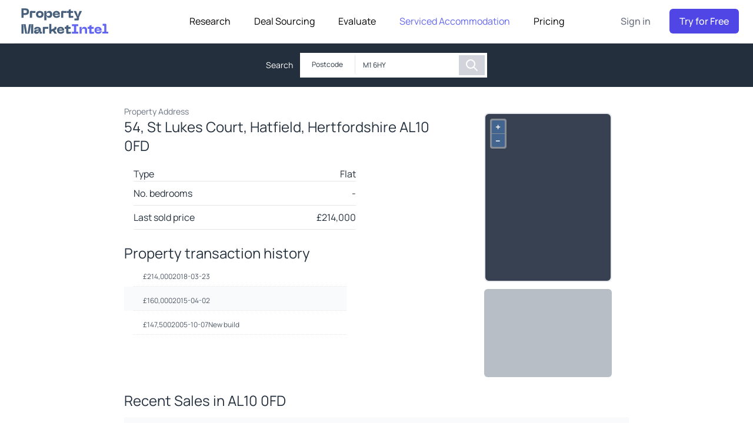

--- FILE ---
content_type: text/html; charset=utf-8
request_url: https://www.propertymarketintel.com/property-research/sold-property-prices/property/92d9d69728ad4148ab4e2bd2dbe3392d
body_size: 9676
content:
<!DOCTYPE html><html><head><link data-href="https://fonts.googleapis.com/css2?family=Rubik:wght@200;300;400;500;600;700&amp;display=swap" rel="stylesheet"/><link rel="preconnect" href="https://fonts.googleapis.com"/><link rel="preconnect" href="https://fonts.gstatic.com" crossorigin="true"/><link rel="icon" href="/favicon.png"/><link href="https://api.mapbox.com/mapbox-gl-js/v0.51.0/mapbox-gl.css" rel="stylesheet"/><meta name="facebook-domain-verification" content="t63672s66lr1bajrhenqucc36diva0"/><link rel="stylesheet" href="https://assets.reviews.io/css/widgets/carousel-widget.css?_t=2022033108"/><link rel="stylesheet" href="https://assets.reviews.io/iconfont/reviewsio-icons/style.css?_t=2022033108"/><link rel="preconnect" href="https://fonts.gstatic.com" crossorigin /><meta name="viewport" content="width=device-width"/><meta charSet="utf-8"/><title>Property History | 54, St Lukes Court, Hatfield, Hertfordshire AL10 0FD</title><script src="https://maps.googleapis.com/maps/api/js?v=3&amp;key=AIzaSyA3hCxbm4QtrlFGa5CdKE9u_WgOf8DTFdk"></script><meta name="robots" content="noindex"/><link rel="canonical" href="https://www.propertymarketintel.com/property-research/sold-property-prices/property/92d9d69728ad4148ab4e2bd2dbe3392d"/><meta name="next-head-count" content="6"/><link rel="preload" href="/_next/static/css/e441ed7118f5fff9.css" as="style"/><link rel="stylesheet" href="/_next/static/css/e441ed7118f5fff9.css" data-n-g=""/><noscript data-n-css=""></noscript><script defer="" nomodule="" src="/_next/static/chunks/polyfills-5cd94c89d3acac5f.js"></script><script src="/_next/static/chunks/webpack-3df2fd632064a3bc.js" defer=""></script><script src="/_next/static/chunks/framework-568b840ecff66744.js" defer=""></script><script src="/_next/static/chunks/main-1c6fb2b92020702e.js" defer=""></script><script src="/_next/static/chunks/pages/_app-85f96878d37f2bb7.js" defer=""></script><script src="/_next/static/chunks/783e214b-fab06fc2ecf48abe.js" defer=""></script><script src="/_next/static/chunks/36bcf0ca-9097452c8649c44b.js" defer=""></script><script src="/_next/static/chunks/5675-efe8de41c6dd9916.js" defer=""></script><script src="/_next/static/chunks/8367-aab5c8331b0a5d26.js" defer=""></script><script src="/_next/static/chunks/7154-49a7992b7b9e09bc.js" defer=""></script><script src="/_next/static/chunks/2902-95a00cb1829d095c.js" defer=""></script><script src="/_next/static/chunks/5121-aee05b7b065701ea.js" defer=""></script><script src="/_next/static/chunks/2304-9f26d3e85bd63fcc.js" defer=""></script><script src="/_next/static/chunks/1996-a9a336c25ad96008.js" defer=""></script><script src="/_next/static/chunks/pages/property-research/sold-property-prices/property/%5Bpid%5D-4fc282e04964ed79.js" defer=""></script><script src="/_next/static/-Z7TVqEMCw63HVhz-4g3a/_buildManifest.js" defer=""></script><script src="/_next/static/-Z7TVqEMCw63HVhz-4g3a/_ssgManifest.js" defer=""></script><script src="/_next/static/-Z7TVqEMCw63HVhz-4g3a/_middlewareManifest.js" defer=""></script><link rel="stylesheet" href="https://fonts.googleapis.com/css2?family=Rubik:wght@200;300;400;500;600;700&display=swap"/><style data-href="https://fonts.googleapis.com/css2?family=Manrope:wght@200..800&display=swap">@font-face{font-family:'Manrope';font-style:normal;font-weight:200;font-display:swap;src:url(https://fonts.gstatic.com/s/manrope/v20/xn7_YHE41ni1AdIRqAuZuw1Bx9mbZk59FO_G.woff) format('woff')}@font-face{font-family:'Manrope';font-style:normal;font-weight:300;font-display:swap;src:url(https://fonts.gstatic.com/s/manrope/v20/xn7_YHE41ni1AdIRqAuZuw1Bx9mbZk6jFO_G.woff) format('woff')}@font-face{font-family:'Manrope';font-style:normal;font-weight:400;font-display:swap;src:url(https://fonts.gstatic.com/s/manrope/v20/xn7_YHE41ni1AdIRqAuZuw1Bx9mbZk79FO_G.woff) format('woff')}@font-face{font-family:'Manrope';font-style:normal;font-weight:500;font-display:swap;src:url(https://fonts.gstatic.com/s/manrope/v20/xn7_YHE41ni1AdIRqAuZuw1Bx9mbZk7PFO_G.woff) format('woff')}@font-face{font-family:'Manrope';font-style:normal;font-weight:600;font-display:swap;src:url(https://fonts.gstatic.com/s/manrope/v20/xn7_YHE41ni1AdIRqAuZuw1Bx9mbZk4jE-_G.woff) format('woff')}@font-face{font-family:'Manrope';font-style:normal;font-weight:700;font-display:swap;src:url(https://fonts.gstatic.com/s/manrope/v20/xn7_YHE41ni1AdIRqAuZuw1Bx9mbZk4aE-_G.woff) format('woff')}@font-face{font-family:'Manrope';font-style:normal;font-weight:800;font-display:swap;src:url(https://fonts.gstatic.com/s/manrope/v20/xn7_YHE41ni1AdIRqAuZuw1Bx9mbZk59E-_G.woff) format('woff')}@font-face{font-family:'Manrope';font-style:normal;font-weight:200 800;font-display:swap;src:url(https://fonts.gstatic.com/s/manrope/v20/xn7gYHE41ni1AdIRggqxSvfedN62Zw.woff2) format('woff2');unicode-range:U+0460-052F,U+1C80-1C8A,U+20B4,U+2DE0-2DFF,U+A640-A69F,U+FE2E-FE2F}@font-face{font-family:'Manrope';font-style:normal;font-weight:200 800;font-display:swap;src:url(https://fonts.gstatic.com/s/manrope/v20/xn7gYHE41ni1AdIRggOxSvfedN62Zw.woff2) format('woff2');unicode-range:U+0301,U+0400-045F,U+0490-0491,U+04B0-04B1,U+2116}@font-face{font-family:'Manrope';font-style:normal;font-weight:200 800;font-display:swap;src:url(https://fonts.gstatic.com/s/manrope/v20/xn7gYHE41ni1AdIRggSxSvfedN62Zw.woff2) format('woff2');unicode-range:U+0370-0377,U+037A-037F,U+0384-038A,U+038C,U+038E-03A1,U+03A3-03FF}@font-face{font-family:'Manrope';font-style:normal;font-weight:200 800;font-display:swap;src:url(https://fonts.gstatic.com/s/manrope/v20/xn7gYHE41ni1AdIRggixSvfedN62Zw.woff2) format('woff2');unicode-range:U+0102-0103,U+0110-0111,U+0128-0129,U+0168-0169,U+01A0-01A1,U+01AF-01B0,U+0300-0301,U+0303-0304,U+0308-0309,U+0323,U+0329,U+1EA0-1EF9,U+20AB}@font-face{font-family:'Manrope';font-style:normal;font-weight:200 800;font-display:swap;src:url(https://fonts.gstatic.com/s/manrope/v20/xn7gYHE41ni1AdIRggmxSvfedN62Zw.woff2) format('woff2');unicode-range:U+0100-02BA,U+02BD-02C5,U+02C7-02CC,U+02CE-02D7,U+02DD-02FF,U+0304,U+0308,U+0329,U+1D00-1DBF,U+1E00-1E9F,U+1EF2-1EFF,U+2020,U+20A0-20AB,U+20AD-20C0,U+2113,U+2C60-2C7F,U+A720-A7FF}@font-face{font-family:'Manrope';font-style:normal;font-weight:200 800;font-display:swap;src:url(https://fonts.gstatic.com/s/manrope/v20/xn7gYHE41ni1AdIRggexSvfedN4.woff2) format('woff2');unicode-range:U+0000-00FF,U+0131,U+0152-0153,U+02BB-02BC,U+02C6,U+02DA,U+02DC,U+0304,U+0308,U+0329,U+2000-206F,U+20AC,U+2122,U+2191,U+2193,U+2212,U+2215,U+FEFF,U+FFFD}</style></head><body class="font-Manrope"><div id="__next"><script>
                (function(c,l,a,r,i,t,y){
                    c[a] = c[a] || function () { (c[a].q = c[a].q || []).push(arguments) };
                    t=l.createElement(r);
                    t.async=1;
                    t.src="https://www.clarity.ms/tag/"+i;
                    y=l.getElementsByTagName(r)[0];
                    y.parentNode.insertBefore(t,y);
                })(window, document, "clarity", "script", "mobdyodirv");</script><div id="reviews-io-floating-widget" widget-id="t21OK9fmqZASRaYz" store-name="www.propertymarketintel.com" lang="en">     </div><div class="w-full bg-white"><div class="relative bg-white z-20"><div class="max-w-7xl mx-auto px-4 sm:px-6"><div class="flex justify-between items-center border-b-2 border-gray-100 py-3 md:justify-start md:space-x-10"><a href="/" class="flex justify-start lg:w-0 lg:flex-1 cursor-pointer"><span class="sr-only">Property Market Intel</span><img class="h-8 w-4/6 sm:h-12" src="/Artboard1.svg" alt=""/></a><div class="-mr-2 -my-2 md:hidden"><button class="bg-white rounded-md p-2 inline-flex items-center justify-center text-fiord-500 hover:text-fiord-500 hover:bg-gray-100 focus:outline-none focus:ring-2 focus:ring-inset focus:ring-indigo-500" id="headlessui-popover-button-undefined" type="button" aria-expanded="false"><span class="sr-only">Open menu</span><svg xmlns="http://www.w3.org/2000/svg" fill="none" viewBox="0 0 24 24" stroke="currentColor" aria-hidden="true" class="h-6 w-6"><path stroke-linecap="round" stroke-linejoin="round" stroke-width="2" d="M4 6h16M4 12h16M4 18h16"></path></svg></button></div><nav class="hidden md:flex space-x-10 justify-center"><div class="relative"><button class="text-black group bg-white rounded-md inline-flex items-center text-base font-base hover:text-fiord-800 focus:outline-none focus:ring-2 focus:ring-offset-2 focus:ring-indigo-500" id="headlessui-popover-button-undefined" type="button" aria-expanded="false"><span>Research</span></button></div><div class="relative"><button class="text-black group bg-white rounded-md inline-flex items-center text-base font-base hover:text-fiord-800 focus:outline-none focus:ring-2 focus:ring-offset-2 focus:ring-indigo-500" id="headlessui-popover-button-undefined" type="button" aria-expanded="false"><span>Deal Sourcing</span></button></div><div class="relative"><button class="text-black group bg-white rounded-md inline-flex items-center text-base font-base hover:text-fiord-800 focus:outline-none focus:ring-2 focus:ring-offset-2 focus:ring-indigo-500" id="headlessui-popover-button-undefined" type="button" aria-expanded="false"><span>Evaluate</span></button></div><div class="relative"><button class="text-indigo-500 group bg-white rounded-md inline-flex items-center text-base font-base hover:text-fiord-500 focus:outline-none focus:ring-1 focus:ring-offset-8 focus:ring-indigo-500" id="headlessui-popover-button-undefined" type="button" aria-expanded="false"><span>Serviced Accommodation</span></button></div><a href="/pricing" class="text-base font-base text-black hover:text-fiord-500">Pricing</a></nav><div class="hidden md:flex items-center justify-end md:flex-1 lg:w-0"><a href="https://app.propertymarketintel.com/login?source=data" class="whitespace-nowrap text-base font-medium text-gray-500 hover:text-fiord-500">Sign in</a><a href="https://app.propertymarketintel.com/register?source=data" class="ml-8 whitespace-nowrap inline-flex items-center justify-center px-4 py-2 border border-transparent rounded-md shadow-sm text-base font-medium text-white bg-indigo-600 hover:bg-indigo-700">Try for Free</a></div></div></div></div><div class="w-full py-2 bg-fiord-900"><div class="flex justify-center p-2 items-center relative"><div class="text-sm pr-3 text-white">Search </div><div class="bg-white flex p-1"><div class=""><div class="bg-white border-r "><div class="flex flex-row items-center pr-3 text-fiord-900"><button class="text-xs pl-4 pr-2 py-2 bg-white" id="headlessui-listbox-button-undefined" type="button" aria-haspopup="true" aria-expanded="false">Postcode</button> </div></div></div><div class="bg-white text-fiord-900"><div class="bg-white text-fiord-900"><input type="text" class="border-white text-xs -py-4" id="headlessui-combobox-input-undefined" role="combobox" aria-expanded="false"/></div></div><div class="flex w-11 justify-center"><a href="/property-research/sold-property-prices/postcode/M1-6HY" type="button" class=" inline-flex h-full py-1 text-xs font-medium leading-6 text-white whitespace-no-wrap bg-gray-300 border justify-center border-transparent hover:bg-indigo-500 focus:outline-none focus:ring-2 focus:ring-offset-2 focus:ring-indigo-600 lg:w-64 cursor-pointer"><svg xmlns="http://www.w3.org/2000/svg" fill="none" viewBox="0 0 24 24" stroke="currentColor" aria-hidden="true" class="w-6 h-6"><path stroke-linecap="round" stroke-linejoin="round" stroke-width="2" d="M21 21l-6-6m2-5a7 7 0 11-14 0 7 7 0 0114 0z"></path></svg></a></div></div></div></div><div class="flex justify-center mb-6 text-fiord-900"><div class="px-10 max-w-7xl py-8"><div><div class="grid grid-cols-1 lg:grid-cols-9 gap-4"><div class="col-span-6"><div class="text-sm text-gray-500">Property Address</div><h1 class="text-2xl">54, St Lukes Court, Hatfield, Hertfordshire AL10 0FD</h1><div class="pt-3 ml-4 w-8/12"><div class="flex w-12/12 justify-between border-b pt-2"><div class="text-left">Type </div><div class="text-right">Flat</div></div><div class="flex w-12/12 justify-between border-b py-2"><div class="text-left">No. bedrooms</div><div class="text-right">-</div></div><div class="flex w-12/12 justify-between border-b py-2"><div class="text-left">Last sold price</div><div class="text-right">£<!-- -->214,000</div></div></div><div class="py-6"><div class="text-2xl">Property transaction history</div><div><div class="w-8/12"><div class="bg-white"><div class="text-gray-600 text-xs ml-4 p-4 flex flex-row gap-x-3 border-b border-dotted pb-2"><div>£<!-- -->214,000</div><div>2018-03-23</div><div></div></div></div><div class="bg-gray-50"><div class="text-gray-600 text-xs ml-4 p-4 flex flex-row gap-x-3 border-b border-dotted pb-2"><div>£<!-- -->160,000</div><div>2015-04-02</div><div></div></div></div><div class="bg-white"><div class="text-gray-600 text-xs ml-4 p-4 flex flex-row gap-x-3 border-b border-dotted pb-2"><div>£<!-- -->147,500</div><div>2005-10-07</div><div>New build</div></div></div></div></div></div></div><div class="col-span-3 flex flex-col items-center h-auto mx-auto  lg:max-w-5xl "><div class="w-full h-72"><div class="mt-3 rounded-lg overflow-hidden flex justify-center relative w-full h-full bg-gray-700 border-2"></div></div><div class="w-full mt-6"><img src="/gray-blank.png" alt="Property Image" class="rounded-md w-[656px] h-[437px] object-fill"/></div></div></div></div><div class="grid grid-cols-1 lg:grid-cols-9 gap-4 mt-6"><div class="col-span-9 flex flex-col justify-center mb-6 text-fiord-900"><div class="overflow-auto"><div class="text-2xl pb-3">Recent Sales in <!-- -->AL10 0FD</div><table class="min-w-full divide-y divide-gray-200 "><thead class="bg-gray-50"><tr><th scope="col" class="px-3 py-3 text-left text-sm font-normal text-gray-500 tracking-wider">Address</th><th scope="col" class="px-3 py-3 text-left text-sm font-normal text-gray-500 tracking-wider">Property type</th><th scope="col" class="px-3 py-3 text-left text-xs font-normal text-gray-500 tracking-wider">No. beds</th><th scope="col" class="px-3 py-3 text-left text-xs font-normal text-gray-500 tracking-wider">Price</th><th scope="col" class="px-3 py-3 text-left text-xs font-normal text-gray-500 tracking-wider">Sold date</th></tr></thead><tbody><tr class="bg-white"><td class="px-3 py-4 whitespace-nowrap text-sm text-fiord-900">42, St Lukes Court, Hatfield, Hertfordshire AL10 0FD</td><td class="px-3 py-4 whitespace-nowrap text-sm text-fiord-900">Flat</td><td class="px-3 py-4 whitespace-nowrap text-sm text-fiord-900">2</td><td class="px-3 py-4 whitespace-nowrap text-sm text-fiord-900">£<!-- -->256,000</td><td class="px-3 py-4 whitespace-nowrap text-sm  text-fiord-900">2025-01-24</td></tr><tr class="bg-gray-50"><td class="px-3 py-4 whitespace-nowrap text-sm text-fiord-900">42, St Lukes Court, Hatfield AL10 0FD</td><td class="px-3 py-4 whitespace-nowrap text-sm text-fiord-900">Flat</td><td class="px-3 py-4 whitespace-nowrap text-sm text-fiord-900">2</td><td class="px-3 py-4 whitespace-nowrap text-sm text-fiord-900">£<!-- -->256,000</td><td class="px-3 py-4 whitespace-nowrap text-sm  text-fiord-900">2025-01-24</td></tr><tr class="bg-white"><td class="px-3 py-4 whitespace-nowrap text-sm text-fiord-900">43, St Lukes Court, Hatfield, Hertfordshire AL10 0FD</td><td class="px-3 py-4 whitespace-nowrap text-sm text-fiord-900">Flat</td><td class="px-3 py-4 whitespace-nowrap text-sm text-fiord-900">2</td><td class="px-3 py-4 whitespace-nowrap text-sm text-fiord-900">£<!-- -->260,000</td><td class="px-3 py-4 whitespace-nowrap text-sm  text-fiord-900">2025-01-10</td></tr><tr class="bg-gray-50"><td class="px-3 py-4 whitespace-nowrap text-sm text-fiord-900">43, St Lukes Court, Hatfield AL10 0FD</td><td class="px-3 py-4 whitespace-nowrap text-sm text-fiord-900">Flat</td><td class="px-3 py-4 whitespace-nowrap text-sm text-fiord-900">2</td><td class="px-3 py-4 whitespace-nowrap text-sm text-fiord-900">£<!-- -->260,000</td><td class="px-3 py-4 whitespace-nowrap text-sm  text-fiord-900">2025-01-10</td></tr><tr class="bg-white"><td class="px-3 py-4 whitespace-nowrap text-sm text-fiord-900">18, St Lukes Court, Hatfield, Hertfordshire AL10 0FD</td><td class="px-3 py-4 whitespace-nowrap text-sm text-fiord-900">Flat</td><td class="px-3 py-4 whitespace-nowrap text-sm text-fiord-900">2</td><td class="px-3 py-4 whitespace-nowrap text-sm text-fiord-900">£<!-- -->225,000</td><td class="px-3 py-4 whitespace-nowrap text-sm  text-fiord-900">2024-11-15</td></tr></tbody></table></div><div class=" py-6 overflow-auto"><div class="text-2xl pb-3">Recent Sales in <!-- -->AL10 0</div><table class="min-w-full divide-y divide-gray-200"><thead class="bg-gray-50"><tr><th scope="col" class="px-3 py-3 text-left text-xs font-medium text-gray-500 uppercase tracking-wider">Address</th><th scope="col" class="px-3 py-3 text-left text-xs font-medium text-gray-500 uppercase tracking-wider">Property type</th><th scope="col" class="px-3 py-3 text-left text-xs font-medium text-gray-500 uppercase tracking-wider">No. beds</th><th scope="col" class="px-3 py-3 text-left text-xs font-medium text-gray-500 uppercase tracking-wider">Price</th><th scope="col" class="px-3 py-3 text-left text-xs font-medium text-gray-500 uppercase tracking-wider">Sold date</th></tr></thead><tbody><tr class="bg-white"><td class="px-3 py-4 whitespace-nowrap text-sm text-fiord-900">82, Chelwood Avenue, Hatfield AL10 0RE</td><td class="px-3 py-4 whitespace-nowrap text-sm text-fiord-900">Terracedd</td><td class="px-3 py-4 whitespace-nowrap text-sm text-fiord-900">3</td><td class="px-3 py-4 whitespace-nowrap text-sm text-fiord-900">£<!-- -->425,000</td><td class="px-3 py-4 whitespace-nowrap text-sm  text-fiord-900">2025-10-16</td></tr><tr class="bg-gray-50"><td class="px-3 py-4 whitespace-nowrap text-sm text-fiord-900">45, Homestead Road, Hatfield AL10 0QN</td><td class="px-3 py-4 whitespace-nowrap text-sm text-fiord-900">Semi_Detached</td><td class="px-3 py-4 whitespace-nowrap text-sm text-fiord-900">3</td><td class="px-3 py-4 whitespace-nowrap text-sm text-fiord-900">£<!-- -->470,000</td><td class="px-3 py-4 whitespace-nowrap text-sm  text-fiord-900">2025-09-08</td></tr><tr class="bg-white"><td class="px-3 py-4 whitespace-nowrap text-sm text-fiord-900">79, Homestead Road, Hatfield AL10 0QP</td><td class="px-3 py-4 whitespace-nowrap text-sm text-fiord-900">Semi_Detached</td><td class="px-3 py-4 whitespace-nowrap text-sm text-fiord-900">4</td><td class="px-3 py-4 whitespace-nowrap text-sm text-fiord-900">£<!-- -->600,000</td><td class="px-3 py-4 whitespace-nowrap text-sm  text-fiord-900">2025-09-05</td></tr><tr class="bg-gray-50"><td class="px-3 py-4 whitespace-nowrap text-sm text-fiord-900">35, Hillfield, Hatfield AL10 0TY</td><td class="px-3 py-4 whitespace-nowrap text-sm text-fiord-900">Flat</td><td class="px-3 py-4 whitespace-nowrap text-sm text-fiord-900">2</td><td class="px-3 py-4 whitespace-nowrap text-sm text-fiord-900">£<!-- -->244,000</td><td class="px-3 py-4 whitespace-nowrap text-sm  text-fiord-900">2025-08-28</td></tr><tr class="bg-white"><td class="px-3 py-4 whitespace-nowrap text-sm text-fiord-900">10, Cecil Crescent, Hatfield AL10 0HF</td><td class="px-3 py-4 whitespace-nowrap text-sm text-fiord-900">Terracedd</td><td class="px-3 py-4 whitespace-nowrap text-sm text-fiord-900">3</td><td class="px-3 py-4 whitespace-nowrap text-sm text-fiord-900">£<!-- -->442,500</td><td class="px-3 py-4 whitespace-nowrap text-sm  text-fiord-900">2025-08-20</td></tr><tr class="bg-gray-50"><td class="px-3 py-4 whitespace-nowrap text-sm text-fiord-900">3, Roe Green Lane, Hatfield AL10 0SH</td><td class="px-3 py-4 whitespace-nowrap text-sm text-fiord-900">Semi_Detached</td><td class="px-3 py-4 whitespace-nowrap text-sm text-fiord-900">-</td><td class="px-3 py-4 whitespace-nowrap text-sm text-fiord-900">£<!-- -->660,000</td><td class="px-3 py-4 whitespace-nowrap text-sm  text-fiord-900">2025-08-15</td></tr><tr class="bg-white"><td class="px-3 py-4 whitespace-nowrap text-sm text-fiord-900">2, Harvest Mead, Hatfield AL10 0JD</td><td class="px-3 py-4 whitespace-nowrap text-sm text-fiord-900">Terracedd</td><td class="px-3 py-4 whitespace-nowrap text-sm text-fiord-900">3</td><td class="px-3 py-4 whitespace-nowrap text-sm text-fiord-900">£<!-- -->325,000</td><td class="px-3 py-4 whitespace-nowrap text-sm  text-fiord-900">2025-08-15</td></tr><tr class="bg-gray-50"><td class="px-3 py-4 whitespace-nowrap text-sm text-fiord-900">31, Chelwood Avenue, Hatfield AL10 0RF</td><td class="px-3 py-4 whitespace-nowrap text-sm text-fiord-900">Terracedd</td><td class="px-3 py-4 whitespace-nowrap text-sm text-fiord-900">3</td><td class="px-3 py-4 whitespace-nowrap text-sm text-fiord-900">£<!-- -->425,000</td><td class="px-3 py-4 whitespace-nowrap text-sm  text-fiord-900">2025-08-14</td></tr><tr class="bg-white"><td class="px-3 py-4 whitespace-nowrap text-sm text-fiord-900">29, Roe Green Lane, Hatfield AL10 0SH</td><td class="px-3 py-4 whitespace-nowrap text-sm text-fiord-900">Semi_Detached</td><td class="px-3 py-4 whitespace-nowrap text-sm text-fiord-900">3</td><td class="px-3 py-4 whitespace-nowrap text-sm text-fiord-900">£<!-- -->445,000</td><td class="px-3 py-4 whitespace-nowrap text-sm  text-fiord-900">2025-07-23</td></tr><tr class="bg-gray-50"><td class="px-3 py-4 whitespace-nowrap text-sm text-fiord-900">127, Stonecross Road, Hatfield AL10 0HS</td><td class="px-3 py-4 whitespace-nowrap text-sm text-fiord-900">Semi_Detached</td><td class="px-3 py-4 whitespace-nowrap text-sm text-fiord-900">2</td><td class="px-3 py-4 whitespace-nowrap text-sm text-fiord-900">£<!-- -->380,000</td><td class="px-3 py-4 whitespace-nowrap text-sm  text-fiord-900">2025-07-21</td></tr><tr class="bg-white"><td class="px-3 py-4 whitespace-nowrap text-sm text-fiord-900">24, Ashley Court, Hatfield AL10 0RW</td><td class="px-3 py-4 whitespace-nowrap text-sm text-fiord-900">Flat</td><td class="px-3 py-4 whitespace-nowrap text-sm text-fiord-900">2</td><td class="px-3 py-4 whitespace-nowrap text-sm text-fiord-900">£<!-- -->115,000</td><td class="px-3 py-4 whitespace-nowrap text-sm  text-fiord-900">2025-07-18</td></tr><tr class="bg-gray-50"><td class="px-3 py-4 whitespace-nowrap text-sm text-fiord-900">3, Birchwood Avenue, Hatfield AL10 0PL</td><td class="px-3 py-4 whitespace-nowrap text-sm text-fiord-900">Semi_Detached</td><td class="px-3 py-4 whitespace-nowrap text-sm text-fiord-900">3</td><td class="px-3 py-4 whitespace-nowrap text-sm text-fiord-900">£<!-- -->561,000</td><td class="px-3 py-4 whitespace-nowrap text-sm  text-fiord-900">2025-07-14</td></tr><tr class="bg-white"><td class="px-3 py-4 whitespace-nowrap text-sm text-fiord-900">24, Heyford Way, Hatfield AL10 0AT</td><td class="px-3 py-4 whitespace-nowrap text-sm text-fiord-900">Semi_Detached</td><td class="px-3 py-4 whitespace-nowrap text-sm text-fiord-900">3</td><td class="px-3 py-4 whitespace-nowrap text-sm text-fiord-900">£<!-- -->430,000</td><td class="px-3 py-4 whitespace-nowrap text-sm  text-fiord-900">2025-07-08</td></tr><tr class="bg-gray-50"><td class="px-3 py-4 whitespace-nowrap text-sm text-fiord-900">134, Longmead, Hatfield AL10 0AN</td><td class="px-3 py-4 whitespace-nowrap text-sm text-fiord-900">Flat</td><td class="px-3 py-4 whitespace-nowrap text-sm text-fiord-900">2</td><td class="px-3 py-4 whitespace-nowrap text-sm text-fiord-900">£<!-- -->230,000</td><td class="px-3 py-4 whitespace-nowrap text-sm  text-fiord-900">2025-07-04</td></tr><tr class="bg-white"><td class="px-3 py-4 whitespace-nowrap text-sm text-fiord-900">38, Jasmine Gardens, Hatfield AL10 0BJ</td><td class="px-3 py-4 whitespace-nowrap text-sm text-fiord-900">Flat</td><td class="px-3 py-4 whitespace-nowrap text-sm text-fiord-900">0</td><td class="px-3 py-4 whitespace-nowrap text-sm text-fiord-900">£<!-- -->140,000</td><td class="px-3 py-4 whitespace-nowrap text-sm  text-fiord-900">2025-06-27</td></tr></tbody></table></div></div></div></div></div><footer class=" font-manrope z-10"><div class="flex flex-col md:flex-row"><div class=" container sm:pl-pmi-72 px-pmi-12 py-pmi-64 mx-auto lex md:items-center lg:items-start lg:flex-row lg:flex-nowrap flex-wrap flex-col"><div class=" grid xl:grid-cols-5 md:grid-cols-3 sm:grid-cols-1 grid-cols-1 gap-y-10"><div><p class=" font-medium text-pmi-2 text-pmi-sm mb-5 xl:text-left text-center"><svg xmlns="http://www.w3.org/2000/svg" width="16" height="16" viewBox="0 0 24 24" fill="none" color="#6B7280" class="inline-block mr-2" stroke-width="1.5" stroke="currentColor"><path d="M21 21H10C6.70017 21 5.05025 21 4.02513 19.9749C3 18.9497 3 17.2998 3 14V3" stroke="currentColor" stroke-linecap="round" stroke-width="1.5"></path><path d="M7 4H8" stroke="currentColor" stroke-linecap="round" stroke-width="1.5"></path><path d="M7 7H11" stroke="currentColor" stroke-linecap="round" stroke-width="1.5"></path><path d="M5 20C6.07093 18.053 7.52279 13.0189 10.3063 13.0189C12.2301 13.0189 12.7283 15.4717 14.6136 15.4717C17.8572 15.4717 17.387 10 21 10" stroke="currentColor" stroke-linecap="round" stroke-linejoin="round" stroke-width="1.5"></path></svg><a class="text-pmi-2" href="/for-investors">For Investors</a></p><div class=" flex flex-col gap-y-3 text-pmi-1 text-pmi-sm"><div class="flow-root"><div class=" flex items-center xl:justify-start justify-center gap-x-2" href="/for-investors"><div class=" text-pmi-1 font-medium align-top cursor-pointer">On/Off-Market Deal Sourcing</div></div></div><div class="flow-root"><div class=" flex items-center xl:justify-start justify-center gap-x-2" href="/for-investors"><div class=" text-pmi-1 font-medium align-top cursor-pointer">Comparables</div></div></div><div class="flow-root"><div class=" flex items-center xl:justify-start justify-center gap-x-2" href="/for-investors"><div class=" text-pmi-1 font-medium align-top cursor-pointer">Sold Prices</div></div></div><div class="flow-root"><div class=" flex items-center xl:justify-start justify-center gap-x-2" href="/for-investors"><div class=" text-pmi-1 font-medium align-top cursor-pointer">Valuations</div></div></div><div class="flow-root"><div class=" flex items-center xl:justify-start justify-center gap-x-2" href="/for-investors"><div class=" text-pmi-1 font-medium align-top cursor-pointer">Market Research</div></div></div><div class="flow-root"><div class=" flex items-center xl:justify-start justify-center gap-x-2" href="/for-investors"><div class=" text-pmi-1 font-medium align-top cursor-pointer">Land Map</div></div></div><div class="flow-root"><div class=" flex items-center xl:justify-start justify-center gap-x-2" href="/for-investors"><div class=" text-pmi-1 font-medium align-top cursor-pointer">Profitability Calculator</div></div></div></div></div><div><p class=" font-medium text-pmi-2 text-pmi-sm mb-5 xl:text-left text-center"><svg xmlns="http://www.w3.org/2000/svg" width="16" height="16" viewBox="0 0 24 24" fill="none" color="#6B7280" class="inline-block mr-2" stroke-width="1.5" stroke="currentColor"><path d="M16 10L18.1494 10.6448C19.5226 11.0568 20.2092 11.2628 20.6046 11.7942C21 12.3256 21 13.0425 21 14.4761V22" stroke="currentColor" stroke-linejoin="round" stroke-width="1.5"></path><path d="M8 9L11 9M8 13L11 13" stroke="currentColor" stroke-linecap="round" stroke-linejoin="round" stroke-width="1.5"></path><path d="M12 22V19C12 18.0572 12 17.5858 11.7071 17.2929C11.4142 17 10.9428 17 10 17H9C8.05719 17 7.58579 17 7.29289 17.2929C7 17.5858 7 18.0572 7 19V22" stroke="currentColor" stroke-linejoin="round" stroke-width="1.5"></path><path d="M2 22L22 22" stroke="currentColor" stroke-linecap="round" stroke-width="1.5"></path><path d="M3 22V6.71724C3 4.20649 3 2.95111 3.79118 2.32824C4.58237 1.70537 5.74742 2.04355 8.07752 2.7199L13.0775 4.17122C14.4836 4.57937 15.1867 4.78344 15.5933 5.33965C16 5.89587 16 6.65344 16 8.16857V22" stroke="currentColor" stroke-linecap="round" stroke-linejoin="round" stroke-width="1.5"></path></svg><a class="text-pmi-2" href="/for-managers">For Managers</a></p><div class=" flex flex-col gap-y-3 text-pmi-1 text-pmi-sm"><div class="flow-root"><div class=" flex items-center xl:justify-start justify-center gap-x-2" href="/for-managers"><div class=" text-pmi-1 font-medium align-top cursor-pointer">Comparables/Valuations</div></div></div><div class="flow-root"><div class=" flex items-center xl:justify-start justify-center gap-x-2" href="/for-managers"><div class=" text-pmi-1 font-medium align-top cursor-pointer">Market Research</div></div></div><div class="flow-root"><div class=" flex items-center xl:justify-start justify-center gap-x-2" href="/for-managers"><div class=" text-pmi-1 font-medium align-top cursor-pointer">Smart Reporting</div></div></div><div class="flow-root"><div class=" flex items-center xl:justify-start justify-center gap-x-2" href="/for-managers"><div class=" text-pmi-1 font-medium align-top cursor-pointer">Training &amp; Support</div></div></div></div></div><div><p class=" font-medium text-pmi-2 text-pmi-sm mb-5 xl:text-left text-center"><svg xmlns="http://www.w3.org/2000/svg" width="16" height="16" viewBox="0 0 24 24" fill="none" color="#6B7280" class="inline-block mr-2" stroke-width="1.5" stroke="currentColor"><path d="M13 16.7033C13 15.7854 13 15.3265 13.2034 14.9292C13.4067 14.5319 13.7859 14.2501 14.5442 13.6866L15.0442 13.315C16.2239 12.4383 16.8138 12 17.5 12C18.1862 12 18.7761 12.4383 19.9558 13.315L20.4558 13.6866C21.2141 14.2501 21.5933 14.5319 21.7966 14.9292C22 15.3265 22 15.7854 22 16.7033V18.1782C22 19.9798 22 20.8806 21.4142 21.4403C20.8284 22 19.8856 22 18 22H13V16.7033Z" stroke="currentColor" stroke-linejoin="round" stroke-width="1.5"></path><path d="M18 12.0002V5C18 2.518 17.482 2 15 2H11C8.518 2 8 2.518 8 5V22" stroke="currentColor" stroke-linecap="round" stroke-linejoin="round" stroke-width="1.5"></path><ellipse cx="3.5" cy="14" rx="1.5" ry="2" stroke="currentColor" stroke-width="1.5"></ellipse><path d="M3.5 16V22" stroke="currentColor" stroke-linecap="round" stroke-width="1.5"></path><path d="M2 22H20" stroke="currentColor" stroke-linecap="round" stroke-width="1.5"></path><path d="M12 6H14M12 9H14" stroke="currentColor" stroke-linecap="round" stroke-width="1.5"></path><path d="M17.5 22L17.5 20" stroke="currentColor" stroke-linecap="round" stroke-linejoin="round" stroke-width="1.5"></path></svg><a class="text-pmi-2" href="/for-deal-sourcers">For Deal Sourcers</a></p><div class=" flex flex-col gap-y-3 text-pmi-1 text-pmi-sm"><div class="flow-root"><div class=" flex items-center xl:justify-start justify-center gap-x-2" href="/for-deal-sourcers"><div class=" text-pmi-1 font-medium align-top cursor-pointer">AI Filters</div></div></div><div class="flow-root"><div class=" flex items-center xl:justify-start justify-center gap-x-2" href="/for-deal-sourcers"><div class=" text-pmi-1 font-medium align-top cursor-pointer">On/Off-Market Deal Sourcing</div></div></div><div class="flow-root"><div class=" flex items-center xl:justify-start justify-center gap-x-2" href="/for-deal-sourcers"><div class=" text-pmi-1 font-medium align-top cursor-pointer">Deal Pipeline</div></div></div><div class="flow-root"><div class=" flex items-center xl:justify-start justify-center gap-x-2" href="/for-deal-sourcers"><div class=" text-pmi-1 font-medium align-top cursor-pointer">Automation</div></div></div><div class="flow-root"><div class=" flex items-center xl:justify-start justify-center gap-x-2" href="/for-deal-sourcers"><div class=" text-pmi-1 font-medium align-top cursor-pointer">Deal Profitability Calculator</div></div></div><div class="flow-root"><div class=" flex items-center xl:justify-start justify-center gap-x-2" href="/for-deal-sourcers"><div class=" text-pmi-1 font-medium align-top cursor-pointer">Land Opportunities</div></div></div></div></div><div><p class=" font-medium text-pmi-2 text-pmi-sm mb-5 xl:text-left text-center"><svg xmlns="http://www.w3.org/2000/svg" width="16" height="16" viewBox="0 0 24 24" fill="none" color="#6B7280" class="inline-block mr-2" stroke-width="1.5" stroke="currentColor"><path d="M4 5V19H20V3" stroke="currentColor" stroke-linecap="round" stroke-linejoin="round" stroke-width="1.5"></path><path d="M14 19L14 13.5372C14 11.3938 10 11.5836 10 13.5372L10 19" stroke="currentColor" stroke-linecap="round" stroke-linejoin="round" stroke-width="1.5"></path><path d="M14 22L10 22" stroke="currentColor" stroke-linecap="round" stroke-linejoin="round" stroke-width="1.5"></path><path d="M3 5L10.7351 2.26014C11.9889 1.91329 12.0111 1.91329 13.2649 2.26014L21 5" stroke="currentColor" stroke-linecap="round" stroke-linejoin="round" stroke-width="1.5"></path><path d="M12.0119 8H12" stroke="currentColor" stroke-linecap="round" stroke-linejoin="round" stroke-width="1.5"></path></svg><a class="text-pmi-2" href="/for-serviced-accommodation">Serviced Accommodation</a></p><div class=" flex flex-col gap-y-3 text-pmi-1 text-pmi-sm"><div class="flow-root"><div class=" flex items-center xl:justify-start justify-center gap-x-2" href="/for-serviced-accommodation"><div class=" text-pmi-1 font-medium align-top cursor-pointer">STR Location Dashboard</div></div></div><div class="flow-root"><div class=" flex items-center xl:justify-start justify-center gap-x-2" href="/for-serviced-accommodation"><div class=" text-pmi-1 font-medium align-top cursor-pointer">Comps/Valuations</div></div></div><div class="flow-root"><div class=" flex items-center xl:justify-start justify-center gap-x-2" href="/for-serviced-accommodation"><div class=" text-pmi-1 font-medium align-top cursor-pointer">Dynamic Pricing</div></div></div></div></div><div><p class=" font-medium text-pmi-2 text-pmi-sm mb-5 xl:text-left text-center"><svg xmlns="http://www.w3.org/2000/svg" width="16" height="16" viewBox="0 0 24 24" fill="none" color="#6B7280" class="inline-block mr-2" stroke-width="1.5" stroke="currentColor"><circle cx="8.5" cy="10.5" r="1.5" stroke="currentColor" stroke-width="1.5"></circle><circle cx="14.5" cy="15.5" r="1.5" stroke="currentColor" stroke-width="1.5"></circle><circle cx="18.5" cy="7.5" r="1.5" stroke="currentColor" stroke-width="1.5"></circle><path d="M15.4341 14.2963L18 9M9.58251 11.5684L13.2038 14.2963M3 19L7.58957 11.8792" stroke="currentColor" stroke-linecap="round" stroke-linejoin="round" stroke-width="1.5"></path><path d="M20 21H9C5.70017 21 4.05025 21 3.02513 19.9749C2 18.9497 2 17.2998 2 14V3" stroke="currentColor" stroke-linecap="round" stroke-width="1.5"></path></svg><a class="text-pmi-2" href="/enterprise-api">Enterprise/API</a></p><div class=" flex flex-col gap-y-3 text-pmi-1 text-pmi-sm"></div></div></div></div><div class="flex flex-col gap-y-pmi-64 justify-center items-end pr-pmi-72 py-pmi-64"><img class="" style="height:48px;width:48px" src="/logo-purple-pmi-small.svg" alt=""/><div class="relative w-full"><div class="absolute right-0 w-1/3 border-t border-gray-200"></div><div class="pt-4 text-right text-manrope" style="color:#666E7D;font-size:14px">PropertyMarketIntel is part of The Octo Group</div></div></div></div><div class="flex flex-row justify-between items-center  sm:px-pmi-72 px-pmi-12 py-pmi-12 flex-wrap"><div class="text-pmi-xs text-pmi-4">© 2025 - Copyright</div><div class="flex space-x-4"><a href="https://www.facebook.com/PropertyMarketIntel/" target="_blank" rel="noopener noreferrer"><svg xmlns="http://www.w3.org/2000/svg" width="24" height="24" viewBox="0 0 24 24" fill="none" color="#6B7280" class="" stroke-width="1.5" stroke="currentColor"><path d="M2.5 12C2.5 7.52166 2.5 5.28249 3.89124 3.89124C5.28249 2.5 7.52166 2.5 12 2.5C16.4783 2.5 18.7175 2.5 20.1088 3.89124C21.5 5.28249 21.5 7.52166 21.5 12C21.5 16.4783 21.5 18.7175 20.1088 20.1088C18.7175 21.5 16.4783 21.5 12 21.5C7.52166 21.5 5.28249 21.5 3.89124 20.1088C2.5 18.7175 2.5 16.4783 2.5 12Z" stroke="currentColor" stroke-linejoin="round" stroke-width="1.5"></path><path d="M16.9265 8.02637H13.9816C12.9378 8.02637 12.0894 8.86847 12.0817 9.91229L11.9964 21.4268M10.082 14.0017H14.8847" stroke="currentColor" stroke-linecap="round" stroke-linejoin="round" stroke-width="1.5"></path></svg></a><a href="https://www.linkedin.com/company/89229497" target="_blank" rel="noopener noreferrer"><svg xmlns="http://www.w3.org/2000/svg" width="24" height="24" viewBox="0 0 24 24" fill="none" color="#6B7280" class="" stroke-width="1.5" stroke="currentColor"><path d="M7 10V17" stroke="currentColor" stroke-linecap="round" stroke-linejoin="round" stroke-width="1.5"></path><path d="M11 13V17M11 13C11 11.3431 12.3431 10 14 10C15.6569 10 17 11.3431 17 13V17M11 13V10" stroke="currentColor" stroke-linecap="round" stroke-linejoin="round" stroke-width="1.5"></path><path d="M7.00801 7L6.99902 7" stroke="currentColor" stroke-linecap="round" stroke-linejoin="round" stroke-width="1.5"></path><path d="M2.5 12C2.5 7.52166 2.5 5.28249 3.89124 3.89124C5.28249 2.5 7.52166 2.5 12 2.5C16.4783 2.5 18.7175 2.5 20.1088 3.89124C21.5 5.28249 21.5 7.52166 21.5 12C21.5 16.4783 21.5 18.7175 20.1088 20.1088C18.7175 21.5 16.4783 21.5 12 21.5C7.52166 21.5 5.28249 21.5 3.89124 20.1088C2.5 18.7175 2.5 16.4783 2.5 12Z" stroke="currentColor" stroke-linejoin="round" stroke-width="1.5"></path></svg></a><a href="https://www.instagram.com/propertymarketintel/" target="_blank" rel="noopener noreferrer"><svg xmlns="http://www.w3.org/2000/svg" width="24" height="24" viewBox="0 0 24 24" fill="none" color="#6B7280" class="" stroke-width="1.5" stroke="currentColor"><path d="M2.5 12C2.5 7.52166 2.5 5.28249 3.89124 3.89124C5.28249 2.5 7.52166 2.5 12 2.5C16.4783 2.5 18.7175 2.5 20.1088 3.89124C21.5 5.28249 21.5 7.52166 21.5 12C21.5 16.4783 21.5 18.7175 20.1088 20.1088C18.7175 21.5 16.4783 21.5 12 21.5C7.52166 21.5 5.28249 21.5 3.89124 20.1088C2.5 18.7175 2.5 16.4783 2.5 12Z" stroke="currentColor" stroke-linejoin="round" stroke-width="1.5"></path><path d="M16.5 12C16.5 14.4853 14.4853 16.5 12 16.5C9.51472 16.5 7.5 14.4853 7.5 12C7.5 9.51472 9.51472 7.5 12 7.5C14.4853 7.5 16.5 9.51472 16.5 12Z" stroke="currentColor" stroke-width="1.5"></path><path d="M17.5078 6.5L17.4988 6.5" stroke="currentColor" stroke-linecap="round" stroke-linejoin="round" stroke-width="1.5"></path></svg></a></div></div></footer></div></div><script id="__NEXT_DATA__" type="application/json">{"props":{"pageProps":{"results":{"details":[{"address":"54, St Lukes Court, Hatfield, Hertfordshire AL10 0FD","coordinates":"0101000020E6100000BCB1A03028D3CCBFFC53AA44D9E14940","image":"/gray-blank.png","latitude":51.76466,"link":"https://www.rightmove.co.uk/house-prices/details/england-6579295?s=46e177c47ba7981006c66dd70ced58142297e056d59f3a2ff033eb396b60c3e6","longitude":-0.2257,"new_build":"","no_beds":"-","postcode":"AL10 0FD","price":214000,"prop_id":"92d9d69728ad4148ab4e2bd2dbe3392d","prop_type":"Flat","sold_date":"2018-03-23","tenure":"Leasehold","transaction_id":"71cb30295b8f4242b2ef560d88cd69fd","uprn":10014208407},{"address":"54, St Lukes Court, Hatfield, Hertfordshire AL10 0FD","coordinates":"0101000020E6100000BCB1A03028D3CCBFFC53AA44D9E14940","image":"/gray-blank.png","latitude":51.76466,"link":"https://www.rightmove.co.uk/house-prices/details/england-6579295?s=46e177c47ba7981006c66dd70ced58142297e056d59f3a2ff033eb396b60c3e6","longitude":-0.2257,"new_build":"","no_beds":"-","postcode":"AL10 0FD","price":160000,"prop_id":"92d9d69728ad4148ab4e2bd2dbe3392d","prop_type":"Flat","sold_date":"2015-04-02","tenure":"Leasehold","transaction_id":"43d2e3a122484522b5e642d7f89f5a28","uprn":10014208407},{"address":"54, St Lukes Court, Hatfield, Hertfordshire AL10 0FD","coordinates":"0101000020E6100000BCB1A03028D3CCBFFC53AA44D9E14940","image":"/gray-blank.png","latitude":51.76466,"link":"https://www.rightmove.co.uk/house-prices/details/england-6579295?s=46e177c47ba7981006c66dd70ced58142297e056d59f3a2ff033eb396b60c3e6","longitude":-0.2257,"new_build":"New build","no_beds":"-","postcode":"AL10 0FD","price":147500,"prop_id":"92d9d69728ad4148ab4e2bd2dbe3392d","prop_type":"Flat","sold_date":"2005-10-07","tenure":"Leasehold","transaction_id":"f1ca14e1e6fa459db7584f42ce21bc62","uprn":10014208407}],"recentPostcode":[{"address":"42, St Lukes Court, Hatfield, Hertfordshire AL10 0FD","coordinates":"0101000020E610000088855AD3BCE3CCBF9947FE60E0E14940","image":"https://media.rightmove.co.uk/dir/12k/11601/62476134/11601_0221_HRT022108227_IMG_25_0000_max_135x100.jpg","latitude":51.76466,"link":"https://www.rightmove.co.uk/house-prices/details/england-62476134-22402894?s=e57e4cd3eedbcb12dde7585bcdcd4af8e6087b3d555a26be92e31c428b814fcc","longitude":-0.2257,"new_build":"0","no_beds":2,"postcode":"AL10 0FD","price":256000,"prop_id":"3c720781b63541b994db8a43aa64f7ad","prop_type":"Flat","sold_date":"2025-01-24","tenure":"Leasehold","transaction_id":"5257ceff03174965ab48912b34da5381","uprn":10014208395},{"address":"42, St Lukes Court, Hatfield AL10 0FD","coordinates":"0101000020E6100000C993A46B26DFCCBF04CAA65CE1E14940","image":"https://media.rightmove.co.uk/dir/12k/11601/62476134/11601_0221_HRT022108227_IMG_25_0000_max_135x100.jpg","latitude":51.76469,"link":"https://www.rightmove.co.uk/house-prices/details/b90cc617-ba70-4a41-99f9-d0e8705aba0e","longitude":-0.22556,"new_build":"0","no_beds":2,"postcode":"AL10 0FD","price":256000,"prop_id":"e37e8082417a402aafe7976d4a33ff9c","prop_type":"Flat","sold_date":"2025-01-24","tenure":"Leasehold","transaction_id":"83865e520f3f40a3a7d8d6d636e4584c","uprn":"-"},{"address":"43, St Lukes Court, Hatfield, Hertfordshire AL10 0FD","coordinates":"0101000020E610000088855AD3BCE3CCBF9947FE60E0E14940","image":"https://media.rightmove.co.uk/dir/7k/6990/147012662/6990_10002885_RAIN_IMG_00_0002_max_135x100.jpeg","latitude":51.76466,"link":"https://www.rightmove.co.uk/house-prices/details/england-147012662-22402891?s=7861506ac32a2c724bc5eba0e8acef94050203420a761fd9c40f1cf334a3dff4","longitude":-0.2257,"new_build":"0","no_beds":2,"postcode":"AL10 0FD","price":260000,"prop_id":"aea67bbb2b064f80a3489cafb633dca5","prop_type":"Flat","sold_date":"2025-01-10","tenure":"Leasehold","transaction_id":"986c792fe2094bfcaf3aed217a1c0c24","uprn":10014208396},{"address":"43, St Lukes Court, Hatfield AL10 0FD","coordinates":"0101000020E6100000D313967840D9CCBF36EA211ADDE14940","image":"https://media.rightmove.co.uk/dir/7k/6990/147012662/6990_10002885_RAIN_IMG_00_0002_max_135x100.jpeg","latitude":51.76456,"link":"https://www.rightmove.co.uk/house-prices/details/a19cec7c-070a-497d-8721-6e6fb744bd03","longitude":-0.22538,"new_build":"0","no_beds":2,"postcode":"AL10 0FD","price":260000,"prop_id":"9587c50fb3024d30960ba653e16e6663","prop_type":"Flat","sold_date":"2025-01-10","tenure":"Leasehold","transaction_id":"2cb0f3fadc22447d9d01ec01409e9441","uprn":"-"},{"address":"18, St Lukes Court, Hatfield, Hertfordshire AL10 0FD","coordinates":"0101000020E610000088855AD3BCE3CCBF9947FE60E0E14940","image":"https://media.rightmove.co.uk/dir/8k/7275/147300596/7275_9f56496d-5d3b-490d-92b3-28b926f520e1_IMG_00_0001_max_135x100.jpeg","latitude":51.76466,"link":"https://www.rightmove.co.uk/house-prices/details/england-147300596-22178752?s=8c49968a8b244cd95a2214039b7d46e3ebb09f3a0f8dd45b4664a1629dd83bfb","longitude":-0.2257,"new_build":"0","no_beds":2,"postcode":"AL10 0FD","price":225000,"prop_id":"e7c80efeb98f44b2a0243593bc1eabfb","prop_type":"Flat","sold_date":"2024-11-15","tenure":"Leasehold","transaction_id":"16e4b633b45e469c80f694137fa03389","uprn":10014208371}],"recentSector":[{"address":"82, Chelwood Avenue, Hatfield AL10 0RE","coordinates":"0101000020E6100000B476DB85E63ACDBF6614CB2DADE24940","image":"https://media.rightmove.co.uk/dir/8k/7275/162661127/7275_e69821ac-5223-4c0c-922d-5a85de3eec61_IMG_00_0000_max_135x100.jpeg","latitude":51.77091,"link":"https://www.rightmove.co.uk/house-prices/details/da3ab4c8-fef3-4559-84ae-b69a0ddc8fa4","longitude":-0.22836,"new_build":"0","no_beds":3,"postcode":"AL10 0RE","price":425000,"prop_id":"42b898cb260e4a31ae93002ccc1ebaca","prop_type":"Terracedd","sold_date":"2025-10-16","tenure":"Freehold","transaction_id":"a48b476de02f4015abc8b00a15405e61","uprn":100080957598},{"address":"45, Homestead Road, Hatfield AL10 0QN","coordinates":"0101000020E61000001E1B81785DBFCCBFFBAE08FEB7E24940","image":"https://media.rightmove.co.uk/dir/12k/11601/157481639/11601_0221_HRT022110152_IMG_00_0000_max_135x100.jpeg","latitude":51.77124,"link":"https://www.rightmove.co.uk/house-prices/details/4a937288-392a-4f5c-8961-eb89aa0a6172","longitude":-0.22459,"new_build":"0","no_beds":3,"postcode":"AL10 0QN","price":470000,"prop_id":"93ba823cbb924985a6436e9b77bf2cf0","prop_type":"Semi_Detached","sold_date":"2025-09-08","tenure":"Freehold","transaction_id":"f42240b736aa4ec89f44ace10a8ebee7","uprn":100080961582},{"address":"79, Homestead Road, Hatfield AL10 0QP","coordinates":"0101000020E61000007C7E18213CDACCBFF4C308E1D1E24940","image":"https://media.rightmove.co.uk/dir/22k/21653/166617278/21653_33241241_IMG_00_0000_max_135x100.jpeg","latitude":51.77203,"link":"https://www.rightmove.co.uk/house-prices/details/83fdf1ea-f24c-4fac-a664-f6822e0bc807","longitude":-0.22541,"new_build":"0","no_beds":4,"postcode":"AL10 0QP","price":600000,"prop_id":"a9da6755d99444c7919e46099f1f1340","prop_type":"Semi_Detached","sold_date":"2025-09-05","tenure":"Freehold","transaction_id":"be35f2ddf16341e2ac64a4389f525248","uprn":100080961607},{"address":"35, Hillfield, Hatfield AL10 0TY","coordinates":"0101000020E6100000CEAACFD556ECCBBF2D431CEBE2E24940","image":"https://media.rightmove.co.uk/dir/7k/6990/146042177/6990_10003505_RAIN_IMG_00_0005_max_135x100.jpeg","latitude":51.77255,"link":"https://www.rightmove.co.uk/house-prices/details/95dbc2c5-eea1-422e-b4c3-28189ab964d0","longitude":-0.21815,"new_build":"0","no_beds":2,"postcode":"AL10 0TY","price":244000,"prop_id":"d9c76f58c2be4ef39cdbbe69cca7569b","prop_type":"Flat","sold_date":"2025-08-28","tenure":"Leasehold","transaction_id":"62f7351ba1b542afa44d7aa6387f6a9f","uprn":100080961210},{"address":"10, Cecil Crescent, Hatfield AL10 0HF","coordinates":"0101000020E6100000BFF1B5679604CCBF91442FA358E24940","image":"https://media.rightmove.co.uk/dir/59k/58189/155284385/58189_28442658_IMG_00_0000_max_135x100.jpeg","latitude":51.76833,"link":"https://www.rightmove.co.uk/house-prices/details/ea04dd1b-b7cb-4ef1-857c-0b60d8d4c280","longitude":-0.21889,"new_build":"0","no_beds":3,"postcode":"AL10 0HF","price":442500,"prop_id":"0622ddc119ac41fc8478ba3d275793cd","prop_type":"Terracedd","sold_date":"2025-08-20","tenure":"Freehold","transaction_id":"8829c63d61294674966db1affff9bed2","uprn":100080957407},{"address":"3, Roe Green Lane, Hatfield AL10 0SH","coordinates":"0101000020E610000078B471C45A7CCEBF3EEDF0D764E14940","image":"https://media.rightmove.co.uk/dir/88k/87008/156200630/87008_33573209_IMG_00_0000_max_135x100.jpeg","latitude":51.76089,"link":"https://www.rightmove.co.uk/house-prices/details/fddd4f63-75a3-40f4-b235-61f2f3dc6c38","longitude":-0.23817,"new_build":"0","no_beds":"-","postcode":"AL10 0SH","price":660000,"prop_id":"b5977876d5d440fbb65e8748ce2e2a9d","prop_type":"Semi_Detached","sold_date":"2025-08-15","tenure":"Freehold","transaction_id":"d3c5fe9eb38c416ea9c61d0a55783495","uprn":100080964940},{"address":"2, Harvest Mead, Hatfield AL10 0JD","coordinates":"0101000020E610000003780B24287ECCBFE78C28ED0DE24940","image":"-","latitude":51.76605,"link":"https://www.rightmove.co.uk/house-prices/details/ec205bce-fcc8-4c29-bab8-18c5c2e74c40","longitude":-0.2226,"new_build":"0","no_beds":3,"postcode":"AL10 0JD","price":325000,"prop_id":"d405b4c2394147ffa65493d115e1c636","prop_type":"Terracedd","sold_date":"2025-08-15","tenure":"Freehold","transaction_id":"22450e20068244978d2a760ec48558dd","uprn":100080960524},{"address":"31, Chelwood Avenue, Hatfield AL10 0RF","coordinates":"0101000020E6100000401361C3D32BCDBF26C79DD2C1E24940","image":"https://media.rightmove.co.uk/dir/45k/44307/156891284/44307_28584461_IMG_20_0000_max_135x100.jpeg","latitude":51.77154,"link":"https://www.rightmove.co.uk/house-prices/details/3066820c-bd5f-4400-b87f-0a301e0ae1fa","longitude":-0.2279,"new_build":"0","no_beds":3,"postcode":"AL10 0RF","price":425000,"prop_id":"581bf6987e1443d2b44465bd6fac3498","prop_type":"Terracedd","sold_date":"2025-08-14","tenure":"Freehold","transaction_id":"e7e5f15a04be464a8e1c29c8f476ddd7","uprn":100080957547},{"address":"29, Roe Green Lane, Hatfield AL10 0SH","coordinates":"0101000020E610000078B471C45A7CCEBF3EEDF0D764E14940","image":"https://media.rightmove.co.uk/dir/14k/13106/150215846/13106_33233063_IMG_34_0000_max_135x100.jpeg","latitude":51.76089,"link":"https://www.rightmove.co.uk/house-prices/details/2cd6f2b5-d018-45af-a452-8892430e79d7","longitude":-0.23817,"new_build":"0","no_beds":3,"postcode":"AL10 0SH","price":445000,"prop_id":"c06bee1ef15540c38812a150f02ce688","prop_type":"Semi_Detached","sold_date":"2025-07-23","tenure":"Freehold","transaction_id":"e206b96bd08f45d29f90eb065ccd6cd7","uprn":100080964970},{"address":"127, Stonecross Road, Hatfield AL10 0HS","coordinates":"0101000020E610000056D4601A868FCCBF0AD7A3703DE24940","image":"https://media.rightmove.co.uk/dir/45k/44307/158877779/44307_28700307_IMG_00_0000_max_135x100.jpeg","latitude":51.7675,"link":"https://www.rightmove.co.uk/house-prices/details/2e89b426-5421-4098-a9bd-c48e1215c046","longitude":-0.22313,"new_build":"0","no_beds":2,"postcode":"AL10 0HS","price":380000,"prop_id":"31470e8181c045789c9397d8578161aa","prop_type":"Semi_Detached","sold_date":"2025-07-21","tenure":"Freehold","transaction_id":"ba6d2c027b984e109436e1e12692d223","uprn":100080966235},{"address":"24, Ashley Court, Hatfield AL10 0RW","coordinates":"0101000020E61000001CF0F96184F0CCBF7CED992501E24940","image":"https://media.rightmove.co.uk/dir/8k/7275/56328166/7275_26538481_IMG_09_0000_max_135x100.jpg","latitude":51.76566,"link":"https://www.rightmove.co.uk/house-prices/details/52a2b2a6-2886-49c0-a23d-64ef97921c11","longitude":-0.22609,"new_build":"0","no_beds":2,"postcode":"AL10 0RW","price":115000,"prop_id":"f672751761374471a69d921cd92aa5df","prop_type":"Flat","sold_date":"2025-07-18","tenure":"Leasehold","transaction_id":"2c6e92b769e5476d8aa5df76f38e00ef","uprn":100080955565},{"address":"3, Birchwood Avenue, Hatfield AL10 0PL","coordinates":"0101000020E61000005E4BC8073D9BCDBF7407B13385E24940","image":"https://media.rightmove.co.uk/dir/215k/214610/157767062/214610_12426808_IMG_00_0000_max_135x100.jpeg","latitude":51.76969,"link":"https://www.rightmove.co.uk/house-prices/details/c56fd627-ea59-4945-9b1d-7e6063a4334c","longitude":-0.2313,"new_build":"0","no_beds":3,"postcode":"AL10 0PL","price":561000,"prop_id":"4cbd5c1dae204275a92f696c15177e08","prop_type":"Semi_Detached","sold_date":"2025-07-14","tenure":"Freehold","transaction_id":"1b0e93d6097c4ecdb779c05283d1f062","uprn":100080955789},{"address":"24, Heyford Way, Hatfield AL10 0AT","coordinates":"0101000020E6100000D2E3F736FDD9CBBF4A9869FB57E24940","image":"https://media.rightmove.co.uk/dir/59k/58189/154797107/58189_28389496_IMG_00_0000_max_135x100.jpeg","latitude":51.76831,"link":"https://www.rightmove.co.uk/house-prices/details/ae813291-edd8-43dc-a8ca-a8d80bf91c34","longitude":-0.21759,"new_build":"0","no_beds":3,"postcode":"AL10 0AT","price":430000,"prop_id":"42c03aad67bc409e8d14e5ee36d1626c","prop_type":"Semi_Detached","sold_date":"2025-07-08","tenure":"Freehold","transaction_id":"010333d933f945a780346cd22fba9bf2","uprn":200003854983},{"address":"134, Longmead, Hatfield AL10 0AN","coordinates":"0101000020E6100000CD069964E42CCCBF172B6A300DE34940","image":"https://media.rightmove.co.uk/dir/45k/44307/57021612/44307_4569022_IMG_01_0000_max_135x100.jpg","latitude":51.77384,"link":"https://www.rightmove.co.uk/house-prices/details/8d87bcfe-a8d1-48e3-baa4-75b200764120","longitude":-0.22012,"new_build":"0","no_beds":2,"postcode":"AL10 0AN","price":230000,"prop_id":"565214f8f1374e02a9421c13e8a73f04","prop_type":"Flat","sold_date":"2025-07-04","tenure":"Leasehold","transaction_id":"3392dbea654d41baa0794acc36f72e96","uprn":100080962401},{"address":"38, Jasmine Gardens, Hatfield AL10 0BJ","coordinates":"0101000020E61000001904560E2DB2CDBFD95F764F1EE24940","image":"https://media.rightmove.co.uk/dir/45k/44307/149357168/44307_27787044_IMG_00_0001_max_135x100.jpeg","latitude":51.76655,"link":"https://www.rightmove.co.uk/house-prices/details/b8c88bc3-637e-4c9d-a24f-d590c123df2d","longitude":-0.232,"new_build":"0","no_beds":0,"postcode":"AL10 0BJ","price":140000,"prop_id":"8cef9c2425874e9e8e6ac8cd30481965","prop_type":"Flat","sold_date":"2025-06-27","tenure":"Leasehold","transaction_id":"22441188b8b94525be524a4d0c57f5a5","uprn":100080961865}]},"map_data":["POINT(-0.2257 51.76466)"]},"__N_SSP":true},"page":"/property-research/sold-property-prices/property/[pid]","query":{"pid":"92d9d69728ad4148ab4e2bd2dbe3392d"},"buildId":"-Z7TVqEMCw63HVhz-4g3a","isFallback":false,"gssp":true,"scriptLoader":[]}</script></body></html>

--- FILE ---
content_type: image/svg+xml
request_url: https://www.propertymarketintel.com/Artboard1.svg
body_size: 1138
content:
<?xml version="1.0" encoding="utf-8"?>
<!-- Generator: Adobe Illustrator 25.4.1, SVG Export Plug-In . SVG Version: 6.00 Build 0)  -->
<svg version="1.1" id="Layer_1" xmlns="http://www.w3.org/2000/svg" xmlns:xlink="http://www.w3.org/1999/xlink" x="0px" y="0px"
	 viewBox="0 0 161.8 51.1" style="enable-background:new 0 0 161.8 51.1;" xml:space="preserve">
<style type="text/css">
	.st0{enable-background:new    ;}
	.st1{fill:#475F7B;}
	.st2{fill:#6366F1;}
</style>
<g class="st0">
	<path class="st1" d="M16.3,8.3c0,5.1-3.3,6-7.5,6H6.5v5H2.7V2.4h6.1C13,2.4,16.3,3.2,16.3,8.3z M12.5,8.3c0-2.3-1.2-2.6-3.5-2.6
		H6.5v5.2H9C11.3,10.9,12.5,10.7,12.5,8.3z"/>
</g>
<g class="st0">
	<path class="st1" d="M18,9c0-1.3,0.7-2,2.1-2L28,7.2v3.4l-6.2-0.1v8.9H18V9z"/>
</g>
<g class="st0">
	<path class="st1" d="M35.8,7c3.8,0,6.8,2.1,6.8,6.3c0,4.2-3,6.3-6.8,6.3c-3.8,0-6.8-2.1-6.8-6.3C28.9,9,32,7,35.8,7z M35.8,16.2
		c1.8,0,3-0.9,3-3c0-2-1.2-2.9-3-2.9c-1.8,0-3,0.9-3,2.9C32.8,15.3,34,16.2,35.8,16.2z"/>
</g>
<g class="st0">
	<path class="st1" d="M47.9,7.2V8l-0.7,2.2h1C48.7,8.5,49.9,7,52.9,7c3.5,0,5.3,2.9,5.3,6.3c0,3.4-1.8,6.3-5.3,6.3
		c-3,0-4.2-1.5-4.8-3.1h-1l0.7,2.2v5.3H44V7.2H47.9z M51.1,16.2c2.1,0,3.2-0.9,3.2-2.9c0-2.1-1.2-3-3.2-3c-2.1,0-3.2,0.9-3.2,3
		C47.9,15.4,49,16.2,51.1,16.2z"/>
	<path class="st1" d="M65.7,7c3.8,0,6.4,2.2,6.4,5.9v1.2h-9.2c0,1.4,1,2.4,3.2,2.4c1.3,0,2.4-0.5,2.6-1.4h3.8
		c-0.2,1.8-2.2,4.5-6.4,4.5c-4.7,0-6.8-3-6.8-6.5C59.3,9.3,62,7,65.7,7z M68.5,11.9c0-0.9-0.7-1.8-2.8-1.8s-2.8,0.9-2.8,1.8H68.5z"
		/>
</g>
<g class="st0">
	<path class="st1" d="M74.3,9c0-1.3,0.7-2,2.1-2l7.9,0.2v3.4l-6.2-0.1v8.9h-3.8V9z"/>
</g>
<g class="st0">
	<path class="st1" d="M96.2,16v3.4l-6.3,0.2c-1.3,0-2-0.7-2-2v-7H85V7.2h2.9V4.9l3.8-1.2v3.5h4v3.4h-4v5.6L96.2,16z"/>
</g>
<g class="st0">
	<path class="st1" d="M111.8,7.2l-5.5,11.4v3.7c0,1.3-0.7,2.1-2.1,2l-5.9-0.2v-3.4l4.2,0.1v-2.3L96.9,7.2h4.3l2.7,6.7v1.9h1v-1.9
		l2.6-6.7H111.8z"/>
</g>
<g class="st0">
	<path class="st1" d="M2.7,31.2h7.6l2.5,16h1l2.5-16h7.6v16.9h-3.8V34.6l0.7-2.4h-1l-2.7,16H9.5l-2.7-16h-1l0.7,2.4v13.6H2.7V31.2z"
		/>
</g>
<g class="st0">
	<path class="st1" d="M30.2,41l3.8-0.5c0-1-0.8-1.6-2.4-1.6c-1.5,0-2.4,0.6-2.4,1.8h-3.6c0-3.1,2.6-4.9,6-4.9c3.3,0,6.3,1.6,6.3,5.6
		v3.4h1.8v3.4H37c-1.2,0-1.8-0.6-1.8-1.8v-0.2l0.6-1.4h-1c-0.5,2-1.6,3.7-5,3.7c-3.8,0-4.4-2.3-4.4-3.6C25.4,42.7,26.6,41.5,30.2,41
		z M30.5,45c2.1,0,3.5-0.9,3.5-2.4L31,43.1c-1.2,0.2-1.7,0.3-1.7,1S29.9,45,30.5,45z"/>
</g>
<g class="st0">
	<path class="st1" d="M41.1,37.8c0-1.3,0.7-2,2.1-2l7.9,0.2v3.4l-6.2-0.1v8.9h-3.8V37.8z"/>
</g>
<g class="st0">
	<path class="st1" d="M59.3,43.5l-2.7,1.2v3.4h-3.8V30.5h3.8v10.2l5.5-2.5l0-2.2H66v2.6c0,1.2-0.5,1.9-1.5,2.4l-1.9,0.9l4.1,6.2
		h-4.4L59.3,43.5z"/>
</g>
<g class="st0">
	<path class="st1" d="M73.3,35.8c3.8,0,6.4,2.2,6.4,5.9v1.2h-9.2c0,1.4,1,2.4,3.2,2.4c1.3,0,2.4-0.5,2.6-1.4h3.8
		c-0.2,1.8-2.2,4.5-6.4,4.5c-4.7,0-6.8-3-6.8-6.5C66.9,38.1,69.5,35.8,73.3,35.8z M76.1,40.7c0-0.9-0.7-1.8-2.8-1.8
		s-2.8,0.9-2.8,1.8H76.1z"/>
</g>
<g class="st0">
	<path class="st1" d="M91.8,44.8v3.4l-6.3,0.2c-1.3,0-2-0.7-2-2v-7h-2.9V36h2.9v-2.3l3.8-1.2V36h4v3.4h-4V45L91.8,44.8z"/>
</g>
<g class="st0">
	<path class="st2" d="M101.4,34.6v10.2h3.8v3.4H93.7v-3.4h3.8V34.6h-3.8v-3.4h11.5v3.4H101.4z"/>
</g>
<g class="st0">
	<path class="st2" d="M111.2,43.7v4.5h-3.8V36h3.8v1.5l-0.7,2.2h1c0.5-2.2,2-3.9,4.6-3.9c3.1,0,5,2.1,5,5.8v6.6h-3.8v-6
		c0-2.2-0.6-3-2.5-3C112.6,39.1,111.2,40.2,111.2,43.7z"/>
</g>
<g class="st0">
	<path class="st2" d="M133.4,44.8v3.4l-6.3,0.2c-1.3,0-2-0.7-2-2v-7h-2.9V36h2.9v-2.3l3.8-1.2V36h4v3.4h-4V45L133.4,44.8z"/>
	<path class="st2" d="M140.8,35.8c3.8,0,6.4,2.2,6.4,5.9v1.2H138c0,1.4,1,2.4,3.2,2.4c1.3,0,2.4-0.5,2.6-1.4h3.8
		c-0.2,1.8-2.2,4.5-6.4,4.5c-4.7,0-6.8-3-6.8-6.5C134.4,38.1,137,35.8,140.8,35.8z M143.6,40.7c0-0.9-0.7-1.8-2.8-1.8
		c-2.1,0-2.8,0.9-2.8,1.8H143.6z"/>
</g>
<g class="st0">
	<path class="st2" d="M148.6,44.8h3.4V33.7l-2.9,0.1v-3.4l4.6-0.2c1.3,0,2.1,0.7,2.1,2v12.4h3.4v3.4h-10.6V44.8z"/>
</g>
</svg>


--- FILE ---
content_type: application/javascript; charset=UTF-8
request_url: https://www.propertymarketintel.com/_next/static/chunks/2902-95a00cb1829d095c.js
body_size: 6556
content:
"use strict";(self.webpackChunk_N_E=self.webpackChunk_N_E||[]).push([[2902],{14242:function(e,t,n){n.d(t,{N:function(){return o}});var r=n(67294);const i={xmlns:"http://www.w3.org/2000/svg",width:24,height:24,viewBox:"0 0 24 24",fill:"none"},o=(0,r.forwardRef)((({color:e="currentColor",size:t=24,strokeWidth:n,absoluteStrokeWidth:o=!1,className:u="",altIcon:l,showAlt:a=!1,icon:s,primaryColor:c,secondaryColor:f,disableSecondaryOpacity:d=!1,...v},m)=>{const p=void 0!==n?o?24*Number(n)/Number(t):n:void 0,h=void 0!==p?{strokeWidth:p,stroke:"currentColor"}:{},E={ref:m,...i,width:t,height:t,color:c||e,className:u,...h,...v},w=[...a&&l?l:s].sort((([,e],[,t])=>{const n=void 0!==e.opacity;return void 0!==t.opacity?1:n?-1:0})).map((([t,n])=>{const i=void 0!==n.opacity,o=i&&!d?n.opacity:void 0,u=f?{...void 0!==n.stroke?{stroke:i?f:c||e}:{fill:i?f:c||e}}:{};return(0,r.createElement)(t,{...n,...h,...u,opacity:o,key:n.key})}));return(0,r.createElement)("svg",E,w)}));o.displayName="HugeiconsIcon"},61363:function(e,t,n){n.d(t,{R:function(){return i}});var r,i=((r=i||{}).Space=" ",r.Enter="Enter",r.Escape="Escape",r.Backspace="Backspace",r.Delete="Delete",r.ArrowLeft="ArrowLeft",r.ArrowUp="ArrowUp",r.ArrowRight="ArrowRight",r.ArrowDown="ArrowDown",r.Home="Home",r.End="End",r.PageUp="PageUp",r.PageDown="PageDown",r.Tab="Tab",r)},11355:function(e,t,n){n.d(t,{u:function(){return D}});var r=n(67294),i=n(12351),o=n(16567),u=n(32984),l=n(81021),a=n(19946),s=n(14879),c=n(16723),f=n(3855),d=n(82180),v=n(23784);var m=n(9362);function p(e,...t){e&&t.length>0&&e.classList.add(...t)}function h(e,...t){e&&t.length>0&&e.classList.remove(...t)}var E,w=((E=w||{}).Ended="ended",E.Cancelled="cancelled",E);function g(e,t,n,r){let i=n?"enter":"leave",o=(0,m.k)(),l=void 0!==r?function(e){let t={called:!1};return(...n)=>{if(!t.called)return t.called=!0,e(...n)}}(r):()=>{},a=(0,u.E)(i,{enter:()=>t.enter,leave:()=>t.leave}),s=(0,u.E)(i,{enter:()=>t.enterTo,leave:()=>t.leaveTo}),c=(0,u.E)(i,{enter:()=>t.enterFrom,leave:()=>t.leaveFrom});return h(e,...t.enter,...t.enterTo,...t.enterFrom,...t.leave,...t.leaveFrom,...t.leaveTo,...t.entered),p(e,...a,...c),o.nextFrame((()=>{h(e,...c),p(e,...s),function(e,t){let n=(0,m.k)();if(!e)return n.dispose;let{transitionDuration:r,transitionDelay:i}=getComputedStyle(e),[o,u]=[r,i].map((e=>{let[t=0]=e.split(",").filter(Boolean).map((e=>e.includes("ms")?parseFloat(e):1e3*parseFloat(e))).sort(((e,t)=>t-e));return t}));if(o+u!==0){let r=[];r.push(n.addEventListener(e,"transitionrun",(i=>{i.target===i.currentTarget&&(r.splice(0).forEach((e=>e())),r.push(n.addEventListener(e,"transitionend",(e=>{e.target===e.currentTarget&&(t("ended"),r.splice(0).forEach((e=>e())))})),n.addEventListener(e,"transitioncancel",(e=>{e.target===e.currentTarget&&(t("cancelled"),r.splice(0).forEach((e=>e())))}))))})))}else t("ended");n.add((()=>t("cancelled"))),n.dispose}(e,(n=>("ended"===n&&(h(e,...a),p(e,...t.entered)),l(n))))})),o.dispose}var b=n(94192),y=n(73781);function T({container:e,direction:t,classes:n,events:r,onStart:i,onStop:o}){let l=(0,s.t)(),a=(0,b.G)(),d=(0,f.E)(t),v=(0,y.z)((()=>(0,u.E)(d.current,{enter:()=>r.current.beforeEnter(),leave:()=>r.current.beforeLeave(),idle:()=>{}}))),p=(0,y.z)((()=>(0,u.E)(d.current,{enter:()=>r.current.afterEnter(),leave:()=>r.current.afterLeave(),idle:()=>{}})));(0,c.e)((()=>{let t=(0,m.k)();a.add(t.dispose);let r=e.current;if(r&&"idle"!==d.current&&l.current)return t.dispose(),v(),i.current(d.current),t.add(g(r,n.current,"enter"===d.current,(e=>{t.dispose(),(0,u.E)(e,{[w.Ended](){p(),o.current(d.current)},[w.Cancelled]:()=>{}})}))),t.dispose}),[t])}function F(e=""){return e.split(" ").filter((e=>e.trim().length>1))}let N=(0,r.createContext)(null);N.displayName="TransitionContext";var O,A=((O=A||{}).Visible="visible",O.Hidden="hidden",O);let L=(0,r.createContext)(null);function C(e){return"children"in e?C(e.children):e.current.filter((({state:e})=>"visible"===e)).length>0}function S(e){let t=(0,f.E)(e),n=(0,r.useRef)([]),o=(0,s.t)(),a=(0,y.z)(((e,r=i.l4.Hidden)=>{let a=n.current.findIndex((({id:t})=>t===e));-1!==a&&((0,u.E)(r,{[i.l4.Unmount](){n.current.splice(a,1)},[i.l4.Hidden](){n.current[a].state="hidden"}}),(0,l.Y)((()=>{var e;!C(n)&&o.current&&(null==(e=t.current)||e.call(t))})))})),c=(0,y.z)((e=>{let t=n.current.find((({id:t})=>t===e));return t?"visible"!==t.state&&(t.state="visible"):n.current.push({id:e,state:"visible"}),()=>a(e,i.l4.Unmount)}));return(0,r.useMemo)((()=>({children:n,register:c,unregister:a})),[c,a,n])}function k(){}L.displayName="NestingContext";let x=["beforeEnter","afterEnter","beforeLeave","afterLeave"];function P(e){var t;let n={};for(let r of x)n[r]=null!=(t=e[r])?t:k;return n}let H=i.AN.RenderStrategy,R=(0,i.yV)((function(e,t){let{beforeEnter:n,afterEnter:l,beforeLeave:s,afterLeave:c,enter:m,enterFrom:p,enterTo:h,entered:E,leave:w,leaveFrom:g,leaveTo:b,...y}=e,O=(0,r.useRef)(null),A=(0,v.T)(O,t),[k,x]=(0,r.useState)("visible"),R=y.unmount?i.l4.Unmount:i.l4.Hidden,{show:M,appear:j,initial:D}=function(){let e=(0,r.useContext)(N);if(null===e)throw new Error("A <Transition.Child /> is used but it is missing a parent <Transition /> or <Transition.Root />.");return e}(),{register:U,unregister:I}=function(){let e=(0,r.useContext)(L);if(null===e)throw new Error("A <Transition.Child /> is used but it is missing a parent <Transition /> or <Transition.Root />.");return e}(),q=(0,r.useRef)(null),_=(0,a.M)();(0,r.useEffect)((()=>{if(_)return U(_)}),[U,_]),(0,r.useEffect)((()=>{if(R===i.l4.Hidden&&_){if(M&&"visible"!==k)return void x("visible");(0,u.E)(k,{hidden:()=>I(_),visible:()=>U(_)})}}),[k,_,U,I,M,R]);let z=(0,f.E)({enter:F(m),enterFrom:F(p),enterTo:F(h),entered:F(E),leave:F(w),leaveFrom:F(g),leaveTo:F(b)}),W=function(e){let t=(0,r.useRef)(P(e));return(0,r.useEffect)((()=>{t.current=P(e)}),[e]),t}({beforeEnter:n,afterEnter:l,beforeLeave:s,afterLeave:c}),B=(0,d.H)();(0,r.useEffect)((()=>{if(B&&"visible"===k&&null===O.current)throw new Error("Did you forget to passthrough the `ref` to the actual DOM node?")}),[O,k,B]);let V=D&&!j,Y=!B||V||q.current===M?"idle":M?"enter":"leave",$=(0,r.useRef)(!1),G=S((()=>{$.current||(x("hidden"),I(_))}));T({container:O,classes:z,events:W,direction:Y,onStart:(0,f.E)((()=>{$.current=!0})),onStop:(0,f.E)((e=>{$.current=!1,"leave"===e&&!C(G)&&(x("hidden"),I(_))}))}),(0,r.useEffect)((()=>{!V||(R===i.l4.Hidden?q.current=null:q.current=M)}),[M,V,k]);let J=y,Z={ref:A};return r.createElement(L.Provider,{value:G},r.createElement(o.up,{value:(0,u.E)(k,{visible:o.ZM.Open,hidden:o.ZM.Closed})},(0,i.sY)({ourProps:Z,theirProps:J,defaultTag:"div",features:H,visible:"visible"===k,name:"Transition.Child"})))})),M=(0,i.yV)((function(e,t){let{show:n,appear:l=!1,unmount:a,...s}=e,f=(0,r.useRef)(null),m=(0,v.T)(f,t);(0,d.H)();let p=(0,o.oJ)();if(void 0===n&&null!==p&&(n=(0,u.E)(p,{[o.ZM.Open]:!0,[o.ZM.Closed]:!1})),![!0,!1].includes(n))throw new Error("A <Transition /> is used but it is missing a `show={true | false}` prop.");let[h,E]=(0,r.useState)(n?"visible":"hidden"),w=S((()=>{E("hidden")})),[g,b]=(0,r.useState)(!0),y=(0,r.useRef)([n]);(0,c.e)((()=>{!1!==g&&y.current[y.current.length-1]!==n&&(y.current.push(n),b(!1))}),[y,n]);let T=(0,r.useMemo)((()=>({show:n,appear:l,initial:g})),[n,l,g]);(0,r.useEffect)((()=>{if(n)E("visible");else if(C(w)){let e=f.current;if(!e)return;let t=e.getBoundingClientRect();0===t.x&&0===t.y&&0===t.width&&0===t.height&&E("hidden")}else E("hidden")}),[n,w]);let F={unmount:a};return r.createElement(L.Provider,{value:w},r.createElement(N.Provider,{value:T},(0,i.sY)({ourProps:{...F,as:r.Fragment,children:r.createElement(R,{ref:m,...F,...s})},theirProps:{},defaultTag:r.Fragment,features:H,visible:"visible"===h,name:"Transition"})))})),j=(0,i.yV)((function(e,t){let n=null!==(0,r.useContext)(N),i=null!==(0,o.oJ)();return r.createElement(r.Fragment,null,!n&&i?r.createElement(M,{ref:t,...e}):r.createElement(R,{ref:t,...e}))})),D=Object.assign(M,{Child:j,Root:M})},94192:function(e,t,n){n.d(t,{G:function(){return o}});var r=n(67294),i=n(9362);function o(){let[e]=(0,r.useState)(i.k);return(0,r.useEffect)((()=>()=>e.dispose()),[e]),e}},14007:function(e,t,n){n.d(t,{O:function(){return o}});var r=n(67294),i=n(3855);function o(e,t,n,o){let u=(0,i.E)(n);(0,r.useEffect)((()=>{function n(e){u.current(e)}return(e=null!=e?e:window).addEventListener(t,n,o),()=>e.removeEventListener(t,n,o)}),[e,t,o])}},73781:function(e,t,n){n.d(t,{z:function(){return o}});var r=n(67294),i=n(3855);let o=function(e){let t=(0,i.E)(e);return r.useCallback(((...e)=>t.current(...e)),[t])}},19946:function(e,t,n){n.d(t,{M:function(){return s}});var r,i=n(67294),o=n(16723),u=n(82180);let l=0;function a(){return++l}let s=null!=(r=i.useId)?r:function(){let e=(0,u.H)(),[t,n]=i.useState(e?a:null);return(0,o.e)((()=>{null===t&&n(a())}),[t]),null!=t?""+t:void 0}},14879:function(e,t,n){n.d(t,{t:function(){return o}});var r=n(67294),i=n(16723);function o(){let e=(0,r.useRef)(!1);return(0,i.e)((()=>(e.current=!0,()=>{e.current=!1})),[]),e}},16723:function(e,t,n){n.d(t,{e:function(){return i}});var r=n(67294);let i="undefined"!=typeof window?r.useLayoutEffect:r.useEffect},3855:function(e,t,n){n.d(t,{E:function(){return o}});var r=n(67294),i=n(16723);function o(e){let t=(0,r.useRef)(e);return(0,i.e)((()=>{t.current=e}),[e]),t}},90292:function(e,t,n){n.d(t,{O:function(){return u}});var r=n(67294),i=n(84575),o=n(7815);function u(e,t,n=!0){let u=(0,r.useRef)(!1);function l(n,r){if(!u.current||n.defaultPrevented)return;let o=function e(t){return"function"==typeof t?e(t()):Array.isArray(t)||t instanceof Set?t:[t]}(e),l=r(n);if(null!==l&&l.ownerDocument.documentElement.contains(l)){for(let e of o){if(null===e)continue;let t=e instanceof HTMLElement?e:e.current;if(null!=t&&t.contains(l))return}return!(0,i.sP)(l,i.tJ.Loose)&&-1!==l.tabIndex&&n.preventDefault(),t(n,l)}}(0,r.useEffect)((()=>{requestAnimationFrame((()=>{u.current=n}))}),[n]),(0,o.s)("click",(e=>l(e,(e=>e.target))),!0),(0,o.s)("blur",(e=>l(e,(()=>window.document.activeElement instanceof HTMLIFrameElement?window.document.activeElement:null))),!0)}},51074:function(e,t,n){n.d(t,{i:function(){return o}});var r=n(67294),i=n(15466);function o(...e){return(0,r.useMemo)((()=>(0,i.r)(...e)),[...e])}},82180:function(e,t,n){n.d(t,{H:function(){return o}});var r=n(67294);let i={serverHandoffComplete:!1};function o(){let[e,t]=(0,r.useState)(i.serverHandoffComplete);return(0,r.useEffect)((()=>{!0!==e&&t(!0)}),[e]),(0,r.useEffect)((()=>{!1===i.serverHandoffComplete&&(i.serverHandoffComplete=!0)}),[]),e}},23784:function(e,t,n){n.d(t,{h:function(){return u},T:function(){return l}});var r=n(67294),i=n(73781);let o=Symbol();function u(e,t=!0){return Object.assign(e,{[o]:t})}function l(...e){let t=(0,r.useRef)(e);(0,r.useEffect)((()=>{t.current=e}),[e]);let n=(0,i.z)((e=>{for(let n of t.current)null!=n&&("function"==typeof n?n(e):n.current=e)}));return e.every((e=>null==e||(null==e?void 0:e[o])))?void 0:n}},45662:function(e,t,n){n.d(t,{N:function(){return u},l:function(){return l}});var r,i=n(67294),o=n(7815),u=((r=u||{})[r.Forwards=0]="Forwards",r[r.Backwards=1]="Backwards",r);function l(){let e=(0,i.useRef)(0);return(0,o.s)("keydown",(t=>{"Tab"===t.key&&(e.current=t.shiftKey?1:0)}),!0),e}},7815:function(e,t,n){n.d(t,{s:function(){return o}});var r=n(67294),i=n(3855);function o(e,t,n){let o=(0,i.E)(t);(0,r.useEffect)((()=>{function t(e){o.current(e)}return window.addEventListener(e,t,n),()=>window.removeEventListener(e,t,n)}),[e,n])}},46045:function(e,t,n){n.d(t,{A:function(){return o},_:function(){return u}});var r=n(12351);var i,o=((i=o||{})[i.None=1]="None",i[i.Focusable=2]="Focusable",i[i.Hidden=4]="Hidden",i);let u=(0,r.yV)((function(e,t){let{features:n=1,...i}=e,o={ref:t,"aria-hidden":2===(2&n)||void 0,style:{position:"absolute",width:1,height:1,padding:0,margin:-1,overflow:"hidden",clip:"rect(0, 0, 0, 0)",whiteSpace:"nowrap",borderWidth:"0",...4===(4&n)&&2!==(2&n)&&{display:"none"}}};return(0,r.sY)({ourProps:o,theirProps:i,slot:{},defaultTag:"div",name:"Hidden"})}))},16567:function(e,t,n){n.d(t,{up:function(){return a},ZM:function(){return u},oJ:function(){return l}});var r=n(67294);let i=(0,r.createContext)(null);i.displayName="OpenClosedContext";var o,u=((o=u||{})[o.Open=0]="Open",o[o.Closed=1]="Closed",o);function l(){return(0,r.useContext)(i)}function a({value:e,children:t}){return r.createElement(i.Provider,{value:e},t)}},64103:function(e,t,n){function r(e){let t=e.parentElement,n=null;for(;t&&!(t instanceof HTMLFieldSetElement);)t instanceof HTMLLegendElement&&(n=t),t=t.parentElement;let r=""===(null==t?void 0:t.getAttribute("disabled"));return(!r||!function(e){if(!e)return!1;let t=e.previousElementSibling;for(;null!==t;){if(t instanceof HTMLLegendElement)return!1;t=t.previousElementSibling}return!0}(n))&&r}n.d(t,{P:function(){return r}})},9362:function(e,t,n){function r(){let e=[],t=[],n={enqueue(e){t.push(e)},addEventListener:(e,t,r,i)=>(e.addEventListener(t,r,i),n.add((()=>e.removeEventListener(t,r,i)))),requestAnimationFrame(...e){let t=requestAnimationFrame(...e);return n.add((()=>cancelAnimationFrame(t)))},nextFrame:(...e)=>n.requestAnimationFrame((()=>n.requestAnimationFrame(...e))),setTimeout(...e){let t=setTimeout(...e);return n.add((()=>clearTimeout(t)))},add:t=>(e.push(t),()=>{let n=e.indexOf(t);if(n>=0){let[t]=e.splice(n,1);t()}}),dispose(){for(let t of e.splice(0))t()},async workQueue(){for(let e of t.splice(0))await e()}};return n}n.d(t,{k:function(){return r}})},84575:function(e,t,n){n.d(t,{TO:function(){return s},fE:function(){return c},tJ:function(){return v},C5:function(){return p},jA:function(){return w},GO:function(){return d},sP:function(){return m},z2:function(){return E}});var r=n(32984),i=n(15466);let o=["[contentEditable=true]","[tabindex]","a[href]","area[href]","button:not([disabled])","iframe","input:not([disabled])","select:not([disabled])","textarea:not([disabled])"].map((e=>`${e}:not([tabindex='-1'])`)).join(",");var u,l,a,s=((a=s||{})[a.First=1]="First",a[a.Previous=2]="Previous",a[a.Next=4]="Next",a[a.Last=8]="Last",a[a.WrapAround=16]="WrapAround",a[a.NoScroll=32]="NoScroll",a),c=((l=c||{})[l.Error=0]="Error",l[l.Overflow=1]="Overflow",l[l.Success=2]="Success",l[l.Underflow=3]="Underflow",l),f=((u=f||{})[u.Previous=-1]="Previous",u[u.Next=1]="Next",u);function d(e=document.body){return null==e?[]:Array.from(e.querySelectorAll(o))}var v=(e=>(e[e.Strict=0]="Strict",e[e.Loose=1]="Loose",e))(v||{});function m(e,t=0){var n;return e!==(null==(n=(0,i.r)(e))?void 0:n.body)&&(0,r.E)(t,{0:()=>e.matches(o),1(){let t=e;for(;null!==t;){if(t.matches(o))return!0;t=t.parentElement}return!1}})}function p(e){null==e||e.focus({preventScroll:!0})}let h=["textarea","input"].join(",");function E(e,t=(e=>e)){return e.slice().sort(((e,n)=>{let r=t(e),i=t(n);if(null===r||null===i)return 0;let o=r.compareDocumentPosition(i);return o&Node.DOCUMENT_POSITION_FOLLOWING?-1:o&Node.DOCUMENT_POSITION_PRECEDING?1:0}))}function w(e,t,n=!0){let r,i=Array.isArray(e)?e.length>0?e[0].ownerDocument:document:e.ownerDocument,o=Array.isArray(e)?n?E(e):e:d(e),u=i.activeElement,l=(()=>{if(5&t)return 1;if(10&t)return-1;throw new Error("Missing Focus.First, Focus.Previous, Focus.Next or Focus.Last")})(),a=(()=>{if(1&t)return 0;if(2&t)return Math.max(0,o.indexOf(u))-1;if(4&t)return Math.max(0,o.indexOf(u))+1;if(8&t)return o.length-1;throw new Error("Missing Focus.First, Focus.Previous, Focus.Next or Focus.Last")})(),s=32&t?{preventScroll:!0}:{},c=0,f=o.length;do{if(c>=f||c+f<=0)return 0;let e=a+c;if(16&t)e=(e+f)%f;else{if(e<0)return 3;if(e>=f)return 1}r=o[e],null==r||r.focus(s),c+=l}while(r!==i.activeElement);return 6&t&&function(e){var t,n;return null!=(n=null==(t=null==e?void 0:e.matches)?void 0:t.call(e,h))&&n}(r)&&r.select(),r.hasAttribute("tabindex")||r.setAttribute("tabindex","0"),2}},32984:function(e,t,n){function r(e,t,...n){if(e in t){let r=t[e];return"function"==typeof r?r(...n):r}let i=new Error(`Tried to handle "${e}" but there is no handler defined. Only defined handlers are: ${Object.keys(t).map((e=>`"${e}"`)).join(", ")}.`);throw Error.captureStackTrace&&Error.captureStackTrace(i,r),i}n.d(t,{E:function(){return r}})},81021:function(e,t,n){function r(e){"function"==typeof queueMicrotask?queueMicrotask(e):Promise.resolve().then(e).catch((e=>setTimeout((()=>{throw e}))))}n.d(t,{Y:function(){return r}})},15466:function(e,t,n){function r(e){return"undefined"==typeof window?null:e instanceof Node?e.ownerDocument:null!=e&&e.hasOwnProperty("current")&&e.current instanceof Node?e.current.ownerDocument:document}n.d(t,{r:function(){return r}})},12351:function(e,t,n){n.d(t,{AN:function(){return l},l4:function(){return a},oA:function(){return v},yV:function(){return d},sY:function(){return s}});var r,i,o=n(67294),u=n(32984),l=((i=l||{})[i.None=0]="None",i[i.RenderStrategy=1]="RenderStrategy",i[i.Static=2]="Static",i),a=((r=a||{})[r.Unmount=0]="Unmount",r[r.Hidden=1]="Hidden",r);function s({ourProps:e,theirProps:t,slot:n,defaultTag:r,features:i,visible:o=!0,name:l}){let a=f(t,e);if(o)return c(a,n,r,l);let s=null!=i?i:0;if(2&s){let{static:e=!1,...t}=a;if(e)return c(t,n,r,l)}if(1&s){let{unmount:e=!0,...t}=a;return(0,u.E)(e?0:1,{0:()=>null,1:()=>c({...t,hidden:!0,style:{display:"none"}},n,r,l)})}return c(a,n,r,l)}function c(e,t={},n,r){let{as:i=n,children:u,refName:l="ref",...a}=m(e,["unmount","static"]),s=void 0!==e.ref?{[l]:e.ref}:{},c="function"==typeof u?u(t):u;a.className&&"function"==typeof a.className&&(a.className=a.className(t));let d={};if(i===o.Fragment&&Object.keys(v(a)).length>0){if(!(0,o.isValidElement)(c)||Array.isArray(c)&&c.length>1)throw new Error(['Passing props on "Fragment"!',"",`The current component <${r} /> is rendering a "Fragment".`,"However we need to passthrough the following props:",Object.keys(a).map((e=>`  - ${e}`)).join("\n"),"","You can apply a few solutions:",['Add an `as="..."` prop, to ensure that we render an actual element instead of a "Fragment".',"Render a single element as the child so that we can forward the props onto that element."].map((e=>`  - ${e}`)).join("\n")].join("\n"));return(0,o.cloneElement)(c,Object.assign({},f(c.props,v(m(a,["ref"]))),d,s))}return(0,o.createElement)(i,Object.assign({},m(a,["ref"]),i!==o.Fragment&&s,i!==o.Fragment&&d),c)}function f(...e){if(0===e.length)return{};if(1===e.length)return e[0];let t={},n={};for(let r of e)for(let e in r)e.startsWith("on")&&"function"==typeof r[e]?(null!=n[e]||(n[e]=[]),n[e].push(r[e])):t[e]=r[e];if(t.disabled||t["aria-disabled"])return Object.assign(t,Object.fromEntries(Object.keys(n).map((e=>[e,void 0]))));for(let r in n)Object.assign(t,{[r](e,...t){let i=n[r];for(let n of i){if(e.defaultPrevented)return;n(e,...t)}}});return t}function d(e){var t;return Object.assign((0,o.forwardRef)(e),{displayName:null!=(t=e.displayName)?t:e.name})}function v(e){let t=Object.assign({},e);for(let n in t)void 0===t[n]&&delete t[n];return t}function m(e,t=[]){let n=Object.assign({},e);for(let r of t)r in n&&delete n[r];return n}}}]);

--- FILE ---
content_type: application/javascript; charset=UTF-8
request_url: https://www.propertymarketintel.com/_next/static/chunks/pages/_app-85f96878d37f2bb7.js
body_size: 1805
content:
(self.webpackChunk_N_E=self.webpackChunk_N_E||[]).push([[2888],{60270:function(t,e,n){"use strict";n.r(e),n.d(e,{default:function(){return l}});var r=n(92809),a=(n(70355),n(72007),n(4298)),i=n(67294),o=n(1785),c=n.n(o),d=n(11163),s=n(85893);function u(t,e){var n=Object.keys(t);if(Object.getOwnPropertySymbols){var r=Object.getOwnPropertySymbols(t);e&&(r=r.filter((function(e){return Object.getOwnPropertyDescriptor(t,e).enumerable}))),n.push.apply(n,r)}return n}function f(t){for(var e=1;e<arguments.length;e++){var n=null!=arguments[e]?arguments[e]:{};e%2?u(Object(n),!0).forEach((function(e){(0,r.Z)(t,e,n[e])})):Object.getOwnPropertyDescriptors?Object.defineProperties(t,Object.getOwnPropertyDescriptors(n)):u(Object(n)).forEach((function(e){Object.defineProperty(t,e,Object.getOwnPropertyDescriptor(n,e))}))}return t}function l(t){var e=t.Component,n=t.pageProps,r=(0,d.useRouter)();return(0,i.useEffect)((function(){var t=function(t){!function(t){window.gtag("config","G-VK7DQC6ZGQ",{page_path:t})}(t)};return r.events.on("routeChangeComplete",t),function(){r.events.off("routeChangeComplete",t)}}),[r.events]),(0,i.useEffect)((function(){c().initialize({gtmId:"GTM-PGNLRZF"})}),[]),(0,s.jsxs)(s.Fragment,{children:[(0,s.jsx)(a.default,{strategy:"afterInteractive",src:"https://www.googletagmanager.com/gtag/js?id=G-VK7DQC6ZGQ"}),(0,s.jsx)("script",{dangerouslySetInnerHTML:{__html:'\n                (function(c,l,a,r,i,t,y){\n                    c[a] = c[a] || function () { (c[a].q = c[a].q || []).push(arguments) };\n                    t=l.createElement(r);\n                    t.async=1;\n                    t.src="https://www.clarity.ms/tag/"+i;\n                    y=l.getElementsByTagName(r)[0];\n                    y.parentNode.insertBefore(t,y);\n                })(window, document, "clarity", "script", "mobdyodirv");'}}),(0,s.jsxs)(a.default,{id:"",strategy:"afterInteractive",children:[" ","window.dataLayer = window.dataLayer || [];\n        function gtag(){dataLayer.push(arguments);}\n        gtag('js', new Date());\n        gtag('config', 'G-VK7DQC6ZGQ');"]}),(0,s.jsx)("div",{id:"reviews-io-floating-widget","widget-id":"t21OK9fmqZASRaYz","store-name":"www.propertymarketintel.com",lang:"en",children:"     "}),(0,s.jsx)(a.default,{id:"",strategy:"afterInteractive",children:"!function(w,r){w._rwq=r;w[r]=w[r]||function(){(w[r].q=w[r].q||[]).push(arguments)}}(window,'rewardful');"}),(0,s.jsx)(a.default,{async:!0,src:"https://r.wdfl.co/rw.js","data-rewardful":"6c57bb"}),(0,s.jsx)(e,f({},n))]})}},81780:function(t,e,n){(window.__NEXT_P=window.__NEXT_P||[]).push(["/_app",function(){return n(60270)}])},70355:function(){},72007:function(){},11163:function(t,e,n){t.exports=n(69898)},4298:function(t,e,n){t.exports=n(72189)},56421:function(t,e,n){"use strict";var r,a=n(96425),i=(r=a)&&r.__esModule?r:{default:r};var o={tags:function(t){var e=t.id,n=t.events,r=t.dataLayer,a=t.dataLayerName,o=t.preview,c="&gtm_auth="+t.auth,d="&gtm_preview="+o;return e||(0,i.default)("GTM Id is required"),{iframe:'\n      <iframe src="https://www.googletagmanager.com/ns.html?id='+e+c+d+'&gtm_cookies_win=x"\n        height="0" width="0" style="display:none;visibility:hidden" id="tag-manager"></iframe>',script:"\n      (function(w,d,s,l,i){w[l]=w[l]||[];\n        w[l].push({'gtm.start': new Date().getTime(),event:'gtm.js', "+JSON.stringify(n).slice(1,-1)+"});\n        var f=d.getElementsByTagName(s)[0],j=d.createElement(s),dl=l!='dataLayer'?'&l='+l:'';\n        j.async=true;j.src='https://www.googletagmanager.com/gtm.js?id='+i+dl+'"+c+d+"&gtm_cookies_win=x';\n        f.parentNode.insertBefore(j,f);\n      })(window,document,'script','"+a+"','"+e+"');",dataLayerVar:this.dataLayer(r,a)}},dataLayer:function(t,e){return"\n      window."+e+" = window."+e+" || [];\n      window."+e+".push("+JSON.stringify(t)+")"}};t.exports=o},58676:function(t,e,n){"use strict";var r,a=n(56421),i=(r=a)&&r.__esModule?r:{default:r};var o={dataScript:function(t){var e=document.createElement("script");return e.innerHTML=t,e},gtm:function(t){var e=i.default.tags(t);return{noScript:function(){var t=document.createElement("noscript");return t.innerHTML=e.iframe,t},script:function(){var t=document.createElement("script");return t.innerHTML=e.script,t},dataScript:this.dataScript(e.dataLayerVar)}},initialize:function(t){var e=t.gtmId,n=t.events,r=void 0===n?{}:n,a=t.dataLayer,i=t.dataLayerName,o=void 0===i?"dataLayer":i,c=t.auth,d=void 0===c?"":c,s=t.preview,u=void 0===s?"":s,f=this.gtm({id:e,events:r,dataLayer:a||void 0,dataLayerName:o,auth:d,preview:u});a&&document.head.appendChild(f.dataScript),document.head.insertBefore(f.script(),document.head.childNodes[0]),document.body.insertBefore(f.noScript(),document.body.childNodes[0])},dataLayer:function(t){var e=t.dataLayer,n=t.dataLayerName,r=void 0===n?"dataLayer":n;if(window[r])return window[r].push(e);var a=i.default.dataLayer(e,r),o=this.dataScript(a);document.head.insertBefore(o,document.head.childNodes[0])}};t.exports=o},1785:function(t,e,n){"use strict";var r,a=n(58676),i=(r=a)&&r.__esModule?r:{default:r};t.exports=i.default},96425:function(t,e){"use strict";Object.defineProperty(e,"__esModule",{value:!0});e.default=function(t){console.warn("[react-gtm]",t)}},92809:function(t,e,n){"use strict";function r(t,e,n){return e in t?Object.defineProperty(t,e,{value:n,enumerable:!0,configurable:!0,writable:!0}):t[e]=n,t}n.d(e,{Z:function(){return r}})}},function(t){var e=function(e){return t(t.s=e)};t.O(0,[9774,179],(function(){return e(81780),e(69898)}));var n=t.O();_N_E=n}]);